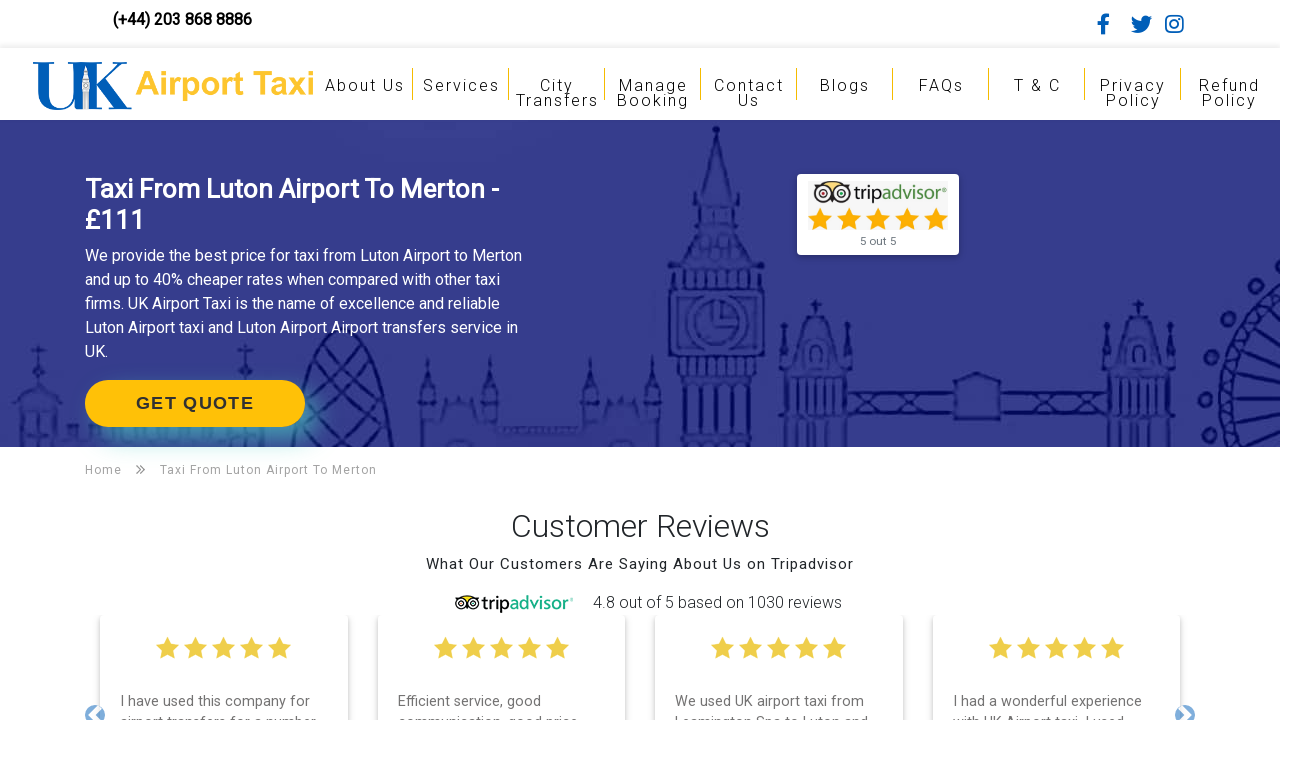

--- FILE ---
content_type: text/html; charset=utf-8
request_url: https://www.ukairporttaxi.co.uk/taxi-from-luton-airport-to-merton.aspx
body_size: 23899
content:


<!DOCTYPE html>
<html lang="en-gb">
<head>
    <script type="84e082c5947f6172f6afe381-text/javascript" src="https://app.termly.io/resource-blocker/c6fe760e-8279-4127-8d32-079abeca7694?autoBlock=on"></script>
    <meta charset="utf-8" /><meta name="viewport" content="width=device-width, initial-scale=1, minimum-scale=1 shrink-to-fit=yes" /><meta http-equiv="x-ua-compatible" content="ie=edge" /><link rel="icon" href="/images/favicon.png" type="image/x-png" /><link rel="icon" type="image/png" href="/images/favicon-96x96.png" sizes="96x96" /><link rel="icon" type="image/svg+xml" href="/images/favicon.svg" /><link rel="shortcut icon" href="/images/favicon.ico" /><link rel="apple-touch-icon" sizes="180x180" href="/images/apple-touch-icon.png" /><link rel="manifest" href="/images/site.webmanifest" /><meta name="keywords" content="Luton Airport Taxi, taxi to airport, airport taxi service, luton airport transfers, airport taxi London, stansted airport drop off, hitchin taxi, airport transfer from heathrow, taxi to luton airport, heathrow taxis quotes" /><meta http-equiv="X-UA-Compatible" content="IE=edge" /><meta property="og:locale" content="en_GB" /><meta property="og:image" content="/images/uk-logo-1.png" /><meta property="og:type" content="website" /><meta property="og:url" content="https://www.ukairporttaxi.co.uk/" /><meta property="og:site_name" content="UK Airport Taxi" /><meta name="copyright" content="Copyright (c) UK Airport Taxi 2024" /><meta name="ahrefs-site-verification" content="befa74fd99a07a45aec5695894a926fecaddf1895840f4583a9f6c360ea97a51" /><meta name="google-site-verification" content="Ki_3CG49493OoFciJ7lpeuX2R8UWwkJoKx_QdeiGoqI" /><meta name="google-site-verification" content="PQvw2q1a0dYMew6be2K6PXl7PHoC5TQ3WqcPlDbENhg" />
    <!-- Google Tag Manager -->
    <script type="84e082c5947f6172f6afe381-text/javascript">(function (w, d, s, l, i) {
            w[l] = w[l] || []; w[l].push({
                'gtm.start':
                    new Date().getTime(), event: 'gtm.js'
            }); var f = d.getElementsByTagName(s)[0],
                j = d.createElement(s), dl = l != 'dataLayer' ? '&l=' + l : ''; j.async = true; j.src =
                    'https://www.googletagmanager.com/gtm.js?id=' + i + dl; f.parentNode.insertBefore(j, f);
        })(window, document, 'script', 'dataLayer', 'GTM-5J3R3G3F');</script>
    <!-- End Google Tag Manager -->

    <link id="ctl00_hrflang1" rel="alternate" href="https://www.ukairporttaxi.co.uk/taxi-from-luton-airport-to-merton.aspx" hreflang="x-default" /><link id="ctl00_hrflang2" rel="alternate" href="https://www.ukairporttaxi.co.uk/taxi-from-luton-airport-to-merton.aspx" hreflang="en-GB" /><link id="ctl00_hrflang3" rel="alternate" href="https://www.ukairporttaxi.co.uk/taxi-from-luton-airport-to-merton.aspx" hreflang="en-US" /><link id="ctl00_hrflang4" rel="alternate" href="https://www.ukairporttaxi.co.uk/taxi-from-luton-airport-to-merton.aspx" hreflang="en-IE" /><link id="ctl00_hrflang5" rel="alternate" href="https://www.ukairporttaxi.co.uk/taxi-from-luton-airport-to-merton.aspx" hreflang="en" /><title>
	Merton Taxi And Airport Transfer | UK Airport Taxi
</title><link rel="preconnect" href="https://fonts.googleapis.com" crossorigin="" /><link rel="preload" as="style" href="https://fonts.googleapis.com/css?family=Roboto:300,400&amp;display=swap" /><link rel="stylesheet" href="https://fonts.googleapis.com/css?family=Roboto:300,400&amp;display=swap" /><link rel="stylesheet" href="/css/app.min.css" /><link rel="stylesheet" href="/css/menu.css" /><link rel="preconnect" href="https://use.fontawesome.com" crossorigin="" /><link rel="preload" as="style" href="https://use.fontawesome.com/releases/v5.8.2/css/all.css" /><link rel="stylesheet" href="https://use.fontawesome.com/releases/v5.8.2/css/all.css" />

    <style>
        body, html {
            overflow-x: hidden;
        }
    </style>

    <script type="84e082c5947f6172f6afe381-text/javascript" src="https://cdnjs.cloudflare.com/ajax/libs/jquery/3.5.1/jquery.min.js"></script>
    


    
    <style>
        html {
  scroll-behavior: smooth;
}
    </style>

    
    <!-- Google Tag Manager -->
    <script type="84e082c5947f6172f6afe381-text/javascript">(function (w, d, s, l, i) {
            w[l] = w[l] || []; w[l].push({
                'gtm.start':
                    new Date().getTime(), event: 'gtm.js'
            }); var f = d.getElementsByTagName(s)[0],
                j = d.createElement(s), dl = l != 'dataLayer' ? '&l=' + l : ''; j.async = true; j.src =
                    'https://www.googletagmanager.com/gtm.js?id=' + i + dl; f.parentNode.insertBefore(j, f);
        })(window, document, 'script', 'dataLayer', 'GTM-NLFVSP9');</script>
    <!-- End Google Tag Manager -->

<meta name="description" content="UK Airport Taxi Service ⏩  Merton Airport Taxi from £111. ⭐ High-Quality Merton Transfers in the UK and Cheaper When Compared to Other Airport Taxis Online. ⚡️ Book Your Transfer Now!" /></head>
<body>
    <!-- Google Tag Manager (noscript) -->
    <noscript>
        <iframe src="https://www.googletagmanager.com/ns.html?id=GTM-NLFVSP9"
            height="0" width="0" style="display: none; visibility: hidden"></iframe>
    </noscript>
    <!-- End Google Tag Manager (noscript) -->
    <form name="aspnetForm" method="post" action="./taxi-from-luton-airport-to-merton.aspx" id="aspnetForm">
<div>
<input type="hidden" name="__EVENTTARGET" id="__EVENTTARGET" value="" />
<input type="hidden" name="__EVENTARGUMENT" id="__EVENTARGUMENT" value="" />
<input type="hidden" name="__VIEWSTATE" id="__VIEWSTATE" value="/[base64]/[base64]/[base64]/[base64]" />
</div>

<script type="84e082c5947f6172f6afe381-text/javascript">
//<![CDATA[
var theForm = document.forms['aspnetForm'];
if (!theForm) {
    theForm = document.aspnetForm;
}
function __doPostBack(eventTarget, eventArgument) {
    if (!theForm.onsubmit || (theForm.onsubmit() != false)) {
        theForm.__EVENTTARGET.value = eventTarget;
        theForm.__EVENTARGUMENT.value = eventArgument;
        theForm.submit();
    }
}
//]]>
</script>


<script src="/WebResource.axd?d=NFpFAuSLnheYjNazuBr2ky0_27dCKGHDnOHZdYBNePXHD2Tiz64QV91QZ_1o0cygMJJmFpb5_AHAi0MT6yfTK9uJsdcYtqB5TWUGtRZWf0o1&amp;t=637811729229275428" type="84e082c5947f6172f6afe381-text/javascript"></script>


<script src="/ScriptResource.axd?d=iteELaJS9mbp83QZcPhnR6qEpfTGXSiie9nTAEinJruJOBo1_KL4cCtFDZaV8ilR9XbZd8RwejO945IeVpVTnYr2iM7qjFk3-VNq3kJlyS8bkzz8b277-p5BCcVCubvpZvDvH_Q-W2EW5V-2oM-40kPP398cRryCeRmc88ehjAXVVtRH__oEvUBBDx48VBzN0&amp;t=ffffffffaa493ab8" type="84e082c5947f6172f6afe381-text/javascript"></script>
<script type="84e082c5947f6172f6afe381-text/javascript">
//<![CDATA[
if (typeof(Sys) === 'undefined') throw new Error('ASP.NET Ajax client-side framework failed to load.');
//]]>
</script>

<script src="/ScriptResource.axd?d=SYdNSvRL2_yyQ0M1II6ZBskaH1LW9U8RJoYf3oOto6aOpOeAEQRq7SOA-TonOHA6sl1NwSjrGEgo29r8abNzxr5HKj1D1yAZbI_bTwwVt-ho0q7vwpRPIEBwPCFumzYmw7kH_GZhWAuTxpebY1PUcIL2ex44L8bunjHTKCg2K3-mVOruzipn20b1mLPMp4dg0&amp;t=ffffffffaa493ab8" type="84e082c5947f6172f6afe381-text/javascript"></script>
<div>

	<input type="hidden" name="__VIEWSTATEGENERATOR" id="__VIEWSTATEGENERATOR" value="ADE41968" />
	<input type="hidden" name="__EVENTVALIDATION" id="__EVENTVALIDATION" value="/wEdAAmfsOoWJbNW7TtUli8ZWrADu7BomCkb/hAA7RrJFpsfxsEOxQlz0cMvR1BnLWi1o8OhGltx7hBwEUts/6w2upMD8S8obyElJ+h+RRCM4JSZZf/Y7VHJ2LW9f6sBF/KCAol4V++C0vYhbCQXFRWYWy6ABOg1TrwhzReIPl/OptHJ65nt/g3aljfOM8Qoc0Er1Q0YzksF0IvzR0hbJVAkW6iLSLD8zWroKfX8DnHZXksO6w==" />
</div>
        <script type="84e082c5947f6172f6afe381-text/javascript">
//<![CDATA[
Sys.WebForms.PageRequestManager._initialize('ctl00$mgr', 'aspnetForm', [], [], [], 90, 'ctl00');
//]]>
</script>

        <!-- Google Tag Manager (noscript) -->
        <noscript>
            <iframe src="https://www.googletagmanager.com/ns.html?id=GTM-5J3R3G3F"
                height="0" width="0" style="display: none; visibility: hidden"></iframe>
        </noscript>
        <!-- End Google Tag Manager (noscript) -->
        <!-- Google Tag Manager (noscript) -->
        <noscript>
            <iframe src="https://www.googletagmanager.com/ns.html?id=GTM-NLFVSP9"
                height="0" width="0" style="display: none; visibility: hidden"></iframe>
        </noscript>
        <!-- End Google Tag Manager (noscript) -->


        <div class="call-button d-lg-none">
            <a href="tel:00441582228080">
                <i class="fa fa-phone fa-2x center"></i>
            </a>
        </div>
        <header class="fixed-top white">
            <div class="container pt-2">
                <div class="row">
                    <div class="col-12" style="height: 50px;">
                        <div class="float-left">
                            <p class="font-weight-bold phone">
                                <i class="fas fa-phone pr-2"></i>
                                <a href="tel:+442038688886" id="ctl00_lnkPhone" style="color: black;" title="(+44) 203 868 8886">(+44) 203 868 8886</a>
                                &nbsp; 
                            </p>
                        </div>
                        <div class="float-right">
                            <div class="social-icons">
                                <ul>
                                    <li>
                                        <a rel="noreferrer" href="https://web.facebook.com/UK-Airport-Taxi-100187898406994/" target="_blank" title="Facebook">
                                            <i class="fab fa-lg fa-facebook-f" aria-hidden="true"></i>
                                        </a>
                                    </li>
                                    <li>
                                        <a rel="noreferrer" href="https://twitter.com/UKAirportTaxi1" target="_blank" title="Twitter">
                                            <i class="fab fa-lg fa-twitter" aria-hidden="true"></i>
                                        </a>
                                    </li>
                                    <li>
                                        <a rel="noreferrer" href="https://www.instagram.com/ukairporttaxi/" target="_blank" title="Instagram">
                                            <i class="fab fa-lg fa-instagram" aria-hidden="true"></i>
                                        </a>
                                    </li>
                                </ul>
                            </div>
                            
                        </div>
                    </div>


                </div>
            </div>
            <div class="page-navigation header navbar-light white" id="page-navigation" style="margin-top: 48px;">
                <div class="subscribe" style="border-top: none; height: 72px;">
                    <div class="container1">
                        <div class="container-fluid">
                            <div class="row no-gutter">
                                <div id="off-canvas-icon" class="">
                                    <button class="menu-icon spin" type="button" name="MobileMenu" title="Open Menu" id="btnMobileMenu">
                                        <span class="menu-icon-box"><span class="menu-icon-inner"></span></span>
                                    </button>
                                </div>
                                <div class="" style="margin: 0 auto;">
                                    <div class="navbar-header">
                                        <a class="navbar-brand1" href="/" title="Book Online UK Airport Taxi" rel="home">
                                            <img src="/images/logo/logo-500.png" class="pt-1" style="width: 280px;" alt="Book Online UK Airport Taxi" />
                                        </a>
                                    </div>
                                </div>
                                <div class="hidden-md-down" style="width: 75%; margin: 0 auto;">
                                    <div id="main-navigation" itemscope="itemscope" style="margin-left: 0; padding-left: 0; width: 100%;" itemtype="http://schema.org/SiteNavigationElement">
                                        <ul id="main-menu" class="main-menu">
                                            <li class="menu-item menu-item-has-children nav-item dropdown">
                                                <a title="About UK Airport Taxi" href="/about-uk-airport-taxi.aspx">About Us</a>
                                            </li>
                                            <li class="menu-item menu-item-has-children nav-item dropdown">
                                                <a title="Airport Taxi Services" href="/main-airports"  class="nav-link">Services<span class="caret"></span></a>
                                                <ul role="menu" class="sub-menu">
                                                    <li class="menu-item nav-item"><a title="Luton Taxi Quote" href="/luton-airport-taxi.aspx" class="nav-link">Luton Airport Taxi</a></li>
                                                    <li class="menu-item nav-item"><a title="Heathrow Taxi Quote" href="/heathrow-taxi.aspx" class="nav-link">Heathrow Airport Taxi</a></li>
                                                    <li class="menu-item nav-item"><a title="Stansted Taxi Quote" href="/stansted-taxi.aspx" class="nav-link">Stansted Airport Taxi</a></li>
                                                    <li class="menu-item nav-item"><a title="Gatwick Taxi Quote" href="/gatwick-taxi.aspx" class="nav-link">Gatwick Airport Taxi</a></li>
                                                    <li class="menu-item nav-item "><a title="London Taxi Quote" href="/london-city-airport-taxis.aspx" class="nav-link">London City Airport Taxi</a></li>
                                                    <li class="menu-item nav-item"><a title="Manchester Taxi Quote" href="/manchester-airport-taxi.aspx" class="nav-link">Manchester Airport Taxi</a></li>
                                                    <li class="menu-item nav-item"><a title="Birmingham Taxi Quote" href="/birmingham-taxi.aspx" class="nav-link">Birmingham Airport Taxi</a></li>
                                                    <li class="menu-item nav-item "><a title="Liverpool Taxi Quote" href="/liverpool-airport-taxi.aspx" class="nav-link">Liverpool Airport Taxi</a></li>
                                                    
                                                </ul>
                                            </li>
                                            <li class="menu-item nav-item ">
                                                <a title="City Taxi Service/Airport Transfers" href="/cities-airport-taxis.aspx" class="nav-link">City Transfers<span class="caret"></span></a>
                                                <ul role="menu" class="sub-menu">
                                                    <li class="menu-item nav-item"><a title="Hitchin Taxis" href="hitchin-taxis.aspx" class="nav-link">Hitchin</a></li>
                                                    <li class="menu-item nav-item "><a title="Bedford Taxis" href="bedford-taxi.aspx" class="nav-link">Bedford</a></li>
                                                    <li class="menu-item nav-item"><a title="Milton Keynes Taxis" href="milton-keynes-airport-taxis.aspx" class="nav-link">Milton Keynes</a></li>
                                                    <li class="menu-item nav-item"><a title="Stevenage Taxis" href="stevenage-taxi.aspx" class="nav-link">Stevenage</a></li>
                                                </ul>
                                            </li>
                                            
                                            <li class="menu-item nav-item">
                                                <a title="Manage My Booking UK Airport Taxi" href="/manage-booking.aspx">Manage Booking</a>
                                            </li>
                                            
                                            <li class="menu-item nav-item">
                                                <a title="Contact UK Airport Taxi" href="/contact-us.aspx">Contact Us</a>
                                            </li>
                                            <li class="menu-item nav-item">
                                                <a title="Blogs of UK Airport Taxi" href="/blogs/index.aspx">Blogs </a>
                                            </li>
                                            <li class="menu-item nav-item">
                                                <a title="FAQ UK Airport Taxi" href="/faq.aspx">FAQs </a>
                                            </li>
                                            <li class="menu-item nav-item">
                                                <a title="Term & Conditions UK Airport Taxi" href="/terms-and-conditions.aspx">T & C </a>
                                            </li>
                                            <li class="menu-item nav-item">
                                                <a title="Privacy Policy UK Airport Taxi" href="/privacy-policy.aspx">Privacy Policy </a>
                                            </li>
                                            <li class="menu-item nav-item">
                                                <a title="Refund Policy UK Airport Taxi" href="/refund-policy.aspx">Refund Policy </a>
                                            </li>
                                        </ul>
                                    </div>
                                </div>
                            </div>
                        </div>
                        <nav class="off-canvas-menu" id="off-canvas-menu" style="top: 120px;">
                            <ul id="offcanvas-main-menu" class="main-menu brand-bck">
                                <li class="menu-item nav-item">
                                    <a title="UK Airport Taxi" href="/">Home</a>
                                </li>
                                <li class="menu-item nav-item">
                                    <a title="About UK Airport Taxi" href="/about-uk-airport-taxi.aspx">About Us</a>
                                </li>

                                
                                <li class="menu-item nav-item">
                                    <a title="Airport Taxi Services" href="/main-airports" class="nav-link">Airports<span class="caret"></span></a>
                                    <ul role="menu" class="sub-menu">
                                        <li class="menu-item nav-item"><a title="Luton Taxi Quote" href="/luton-airport-taxi.aspx" class="nav-link">Luton Airport Taxi</a></li>
                                        <li class="menu-item nav-item"><a title="Heathrow Taxi Quote" href="/heathrow-taxi.aspx" class="nav-link">Heathrow Airport Taxi</a></li>
                                        <li class="menu-item nav-item "><a title="Stansted Taxi Quote" href="/stansted-taxi.aspx" class="nav-link">Stansted Airport Taxi</a></li>
                                        <li class="menu-item nav-item "><a title="Gatwick Taxi Quote" href="/gatwick-taxi.aspx" class="nav-link">Gatwick Airport Taxis</a></li>
                                        <li class="menu-item nav-item "><a title="London Taxi Quote" href="/london-city-airport-taxis.aspx" class="nav-link">London City Airport Taxi </a></li>
                                        <li class="menu-item nav-item"><a title="Manchester Taxi Quote" href="/manchester-airport-taxi.aspx" class="nav-link">Manchester Airport Taxis</a></li>
                                        <li class="menu-item nav-item"><a title="Birmingham Taxi Quote" href="/birmingham-taxi.aspx" class="nav-link">Birmingham Airport Taxis</a></li>
                                        <li class="menu-item nav-item "><a title="Liverpool Taxi Quote" href="/liverpool-airport-taxi.aspx" class="nav-link">Liverpool Airport Taxi </a></li>
                                        
                                    </ul>
                                </li>
                                <li class="menu-item nav-item">
                                    <a title="City Taxi Service/Airport Transfers" href="/cities-airport-taxis.aspx" class="nav-link">Cities<span class="caret"></span></a>
                                </li>
                                <li class="menu-item nav-item">
                                    <a title="Manage My Booking UK Airport Taxi" href="/manage-booking.aspx">Manage Booking</a>
                                </li>
                               
                                <li class="menu-item nav-item">
                                    <a title="Contact UK Airport Taxi" href="/contact-us.aspx">Contact Us</a>
                                </li>
                                            <li class="menu-item nav-item">
                                                <a title="Blogs of UK Airport Taxi" href="/blogs/index.aspx">Blogs </a>
                                            </li>
                                            <li class="menu-item nav-item">
                                                <a title="FAQ UK Airport Taxi" href="/faq.aspx">FAQs </a>
                                            </li>
                                            <li class="menu-item nav-item">
                                                <a title="Term & Conditions UK Airport Taxi" href="/terms-and-conditions.aspx">T & C </a>
                                            </li>
                                            <li class="menu-item nav-item">
                                                <a title="Privacy Policy UK Airport Taxi" href="/privacy-policy.aspx">Privacy Policy </a>
                                            </li>
                                            <li class="menu-item nav-item">
                                                <a title="Refund Policy UK Airport Taxi" href="/refund-policy.aspx">Refund Policy </a>
                                            </li>
                            </ul>
                        </nav>
                    </div>
                </div>
            </div>
            
        </header>
        <main class="mt-5 pt-5">
            
    <div class="content">
        
        
<link href="/css/badges.css" type="text/css" rel="stylesheet" />
<style>
    .cta {
        padding-top: 20px;
        padding-bottom: 20px;
        font-weight: 500;
        background-image: url('/images/bg1.jpg');
    }

    .button {
        display: block;
        text-align: center;
        max-width: 220px;
        max-height: 50px;
        font-family: 'Nunito', sans-serif;
        font-size: 18px;
        text-transform: uppercase;
        letter-spacing: 1.3px;
        font-weight: 700;
        color: #313133;
        background: #ffc107;
        background: linear-gradient(90deg, #ffc107 0%, #ffc107 100%);
        border: none;
        border-radius: 1000px;
        box-shadow: 12px 12px 24px rgba(79,209,197,.64);
        transition: all 0.3s ease-in-out 0s;
        cursor: pointer;
        outline: none;
        position: relative;
        padding: 10px;
        margin-top: 15px;
    }

        /*.button::before {
            content: '';
            border-radius: 1000px;
            min-width: calc(225px + 12px);
            min-height: calc(50px + 12px);
            border: 6px solid #00FFCB;
            box-shadow: 0 0 60px rgba(0,255,203,.64);
            position: absolute;
            top: 50%;
            left: 50%;
            transform: translate(-50%, -50%);
            opacity: 0;
            transition: all .3s ease-in-out 0s;
        }*/

        .button:hover {
            color: #313133;
            transform: translateY(-6px);
        }

        .button:hover {
            opacity: 1;
        }

            /*.button::after {
            content: '';
            width: 30px;
            height: 30px;
            border-radius: 100%;
            border: 6px solid #00FFCB;
            position: absolute;
            z-index: -1;
            top: 50%;
            left: 50%;
            transform: translate(-50%, -50%);
            animation: ring 1.5s infinite;
        }*/

            .button:hover::after, button:focus::after {
                animation: none;
                display: none;
            }

    /*@keyframes ring {
        0% {
            width: 30px;
            height: 30px;
            opacity: 1;
        }

        100% {
            width: 300px;
            height: 300px;
            opacity: 0;
        }
    }*/


    .lblM {
        font-size: 24px;
        color: white;
    }

    .lblfrom, .lblto, .lblprice {
        color: white !important;
        font-size: 36px !important;
        font-weight: bold;
    }

    .lblprice {
        display: block;
    }
    h1{
        color: white; 
        font-weight: bold; 
        font-size: 26px;
    }
    p{
        color:white;
    }
</style>
<div class="cta">
    <div class="container ">
        <div class="row ">
            <div class="col-md-5 mt-5">
                <h1 id="ctl00_ContentPlaceHolder1_CTA2_spnMain">Taxi From Luton Airport  To Merton -  &pound;111</h1>
                <p id="ctl00_ContentPlaceHolder1_CTA2_pcontent">We provide the best price for taxi from Luton Airport to Merton and up to 40% cheaper rates when compared with other taxi firms. UK Airport Taxi is the name of excellence and reliable Luton Airport taxi and Luton Airport Airport transfers service in UK.</p>
                
                
                
                <a href="/" class="button">Get Quote</a>
            </div>
            <div class="col-md-7 p-0 m-0 pt-5">
                    <div class="row justify-content-center">
                    
                    
                    <div class="tripadvisor">
                        <a href="https://www.tripadvisor.co.uk/Attraction_Review-g190747-d20914312-Reviews-UK_Airport_Taxi-Luton_Bedfordshire_England.html" target="_blank" class="card">
                            <div class="card-body p-1">
                                <div class="text-center ">
                                    <img alt="Trip Advisor Logo" src="/images/TripAdvisor.jpeg" />

                                    <p class="card-text">
                                        <small class="text-muted">5 out 5</small>
                                    </p>
                                </div>
                            </div>
                        </a>
                    </div>
                </div>
            </div>
        </div>
    </div>
</div>



        <div class="container">
            <div class="bread-crumb p-0">
                <ul itemscope="" itemtype="http://schema.org/BreadcrumbList">
                    <li itemprop="itemListElement" itemscope="" itemtype="http://schema.org/ListItem" >
                        <a itemtype="http://schema.org/Thing" itemprop="item" href="/">
                            <span itemprop="name">Home</span>
                        </a>
                        <meta itemprop="position" content="1">
                    </li>
                    <li itemprop="itemListElement" itemscope="" itemtype="http://schema.org/ListItem" >
                        <a href="#" itemtype="http://schema.org/Thing" itemprop="item" class="active" style="text-transform: capitalize;">
                            <span itemprop="name">
                                Taxi From Luton Airport
                                to
                                <span id="ctl00_ContentPlaceHolder1_toTxt2">Merton</span>
                            </span>
                        </a>
                        <meta itemprop="position" content="2">
                    </li>
                </ul>
            </div>
        </div>
        <div class="wrapper">
            
<div class="container mt-3 mb-5">
  <h2 class="text-center">Customer Reviews</h2>
  <div itemscope itemtype="http://schema.org/Product">
    <meta itemprop="name" content="UK Airport Taxis" />
    <div itemprop="aggregateRating" itemscope itemtype="http://schema.org/AggregateRating" class="text-center">
      <b class="mb-3 d-block">What Our Customers Are Saying About Us on Tripadvisor</b>
      <a href="https://www.tripadvisor.co.uk/Attraction_Review-g190747-d20914312-Reviews-UK_Airport_Taxi-Luton_Bedfordshire_England.html" target="_blank" rel="nofollow" class="strong px-3 py-3">
        <img src="/images/icons/tripadvisor-small-logo.png" alt="tripadvisor Review Logo" loading="lazy" />
      </a>
      <meta itemprop="ratingValue" content="4.8" />
      <meta itemprop="bestRating" content="5" />
      <meta itemprop="reviewCount" content="991" />
      <span>4.8 out of 5 based on 1030 reviews</span>
    </div>
    <div id="myCarousel" class="carousel slide" data-ride="carousel">
      <div class="carousel-inner row w-100 mx-auto">
        <div class="carousel-item col-md-3 active">
    <a href="#ModalReview" id="reviewLink38" class="reviewlink" data-bind="38" data-toggle="modal" data-target="#ModalReview">
        <div class="card" style="height: 200px;">
            <div class="card-body d-flex flex-column justify-content-between ">
                <div class="mb-3 text-center">
                    <img src="/images/stars.png" alt="Airport Taxis UK" />
                </div>
                <p class="card-text cut-text"><blockquote class="m-0 p-0 card-text cut-text" style="height: 80px;">I have used this company for airport transfers for a number of years now and I continue to use them because the service provision is professionally managed, always punctual and safely driven in every respect. The administrative side of the operation is effective and efficient and easy to follow, providing a telephone and email service for notification, payment, booking reminder and arrival alert. The last two trips have been with the same driver - Mr Kamran - for whom I have great regard. His driving is safe, efficient, always an early arrival and always with a clean, modern, hi-specification motor car. Many thanks, - you will continue to be my airport transfer company of first choice.</blockquote></p>
                <p class="card-text"><small class="text-muted"><cite class="pt-2" style="display: block; color: green;">
Ben.Bamber</cite></small></p>
            </div>
        </div>
    </a>
</div><div class="carousel-item col-md-3 ">
    <a href="#ModalReview" id="reviewLink14" class="reviewlink" data-bind="14" data-toggle="modal" data-target="#ModalReview">
        <div class="card" style="height: 200px;">
            <div class="card-body d-flex flex-column justify-content-between ">
                <div class="mb-3 text-center">
                    <img src="/images/stars.png" alt="Airport Taxis UK" />
                </div>
                <p class="card-text cut-text"><blockquote class="m-0 p-0 card-text cut-text" style="height: 80px;">Efficient service, good communication, good price and spot on time! Definitely would recommend ????</blockquote></p>
                <p class="card-text"><small class="text-muted"><cite class="pt-2" style="display: block; color: green;">Egle Damkauskaite</cite></small></p>
            </div>
        </div>
    </a>
</div><div class="carousel-item col-md-3 ">
    <a href="#ModalReview" id="reviewLink15" class="reviewlink" data-bind="15" data-toggle="modal" data-target="#ModalReview">
        <div class="card" style="height: 200px;">
            <div class="card-body d-flex flex-column justify-content-between ">
                <div class="mb-3 text-center">
                    <img src="/images/stars.png" alt="Airport Taxis UK" />
                </div>
                <p class="card-text cut-text"><blockquote class="m-0 p-0 card-text cut-text" style="height: 80px;">We used UK airport taxi from Leamington Spa to Luton and was very happy with their service from the start right to the end. I can not fault them. Even when our flight was cancelled they phoned us to reschedule before I had chance to phone them :) I would definitely recommend and use them again.</blockquote></p>
                <p class="card-text"><small class="text-muted"><cite class="pt-2" style="display: block; color: green;">Roblox _lover</cite></small></p>
            </div>
        </div>
    </a>
</div><div class="carousel-item col-md-3 ">
    <a href="#ModalReview" id="reviewLink16" class="reviewlink" data-bind="16" data-toggle="modal" data-target="#ModalReview">
        <div class="card" style="height: 200px;">
            <div class="card-body d-flex flex-column justify-content-between ">
                <div class="mb-3 text-center">
                    <img src="/images/stars.png" alt="Airport Taxis UK" />
                </div>
                <p class="card-text cut-text"><blockquote class="m-0 p-0 card-text cut-text" style="height: 80px;">I had a wonderful experience with UK Airport taxi. I used them 2 days in a row and both times, the driver showed up early! Their prices are great and so is the communication from the driver. I highly recommend them for your airport travel needs.</blockquote></p>
                <p class="card-text"><small class="text-muted"><cite class="pt-2" style="display: block; color: green;">tati solomon</cite></small></p>
            </div>
        </div>
    </a>
</div><div class="carousel-item col-md-3 ">
    <a href="#ModalReview" id="reviewLink17" class="reviewlink" data-bind="17" data-toggle="modal" data-target="#ModalReview">
        <div class="card" style="height: 200px;">
            <div class="card-body d-flex flex-column justify-content-between ">
                <div class="mb-3 text-center">
                    <img src="/images/stars.png" alt="Airport Taxis UK" />
                </div>
                <p class="card-text cut-text"><blockquote class="m-0 p-0 card-text cut-text" style="height: 80px;">Very easy and friendly booking system. Prompt in answering any questions and queries. Reasonable fare. Very polite and professional customer services and driver. Prompt and punctual. Used the service for the return trip to and from Heathrow airport. Recommended. Will definitely use again. Already recommended to a couple of friends.</blockquote></p>
                <p class="card-text"><small class="text-muted"><cite class="pt-2" style="display: block; color: green;">N M</cite></small></p>
            </div>
        </div>
    </a>
</div><div class="carousel-item col-md-3 ">
    <a href="#ModalReview" id="reviewLink18" class="reviewlink" data-bind="18" data-toggle="modal" data-target="#ModalReview">
        <div class="card" style="height: 200px;">
            <div class="card-body d-flex flex-column justify-content-between ">
                <div class="mb-3 text-center">
                    <img src="/images/stars.png" alt="Airport Taxis UK" />
                </div>
                <p class="card-text cut-text"><blockquote class="m-0 p-0 card-text cut-text" style="height: 80px;">Booked 12 hrs prior to needing the taxi, requested two car seats on online form and double checked quickly via email. The taxi was really easy to find and on time, the car was super clean and the car seats were for the correct ages, clean and ready to use. Good safe drive home and really friendly driver, will be using the service again. Thank you for a safe, reliable and good service! I would highly recommend!</blockquote></p>
                <p class="card-text"><small class="text-muted"><cite class="pt-2" style="display: block; color: green;">Bex Cain</cite></small></p>
            </div>
        </div>
    </a>
</div><div class="carousel-item col-md-3 ">
    <a href="#ModalReview" id="reviewLink19" class="reviewlink" data-bind="19" data-toggle="modal" data-target="#ModalReview">
        <div class="card" style="height: 200px;">
            <div class="card-body d-flex flex-column justify-content-between ">
                <div class="mb-3 text-center">
                    <img src="/images/stars.png" alt="Airport Taxis UK" />
                </div>
                <p class="card-text cut-text"><blockquote class="m-0 p-0 card-text cut-text" style="height: 80px;">I used them for early morning pickup from home and on my return at the airport. They were on time, good quality vehicles and friendly. Would recommend.</blockquote></p>
                <p class="card-text"><small class="text-muted"><cite class="pt-2" style="display: block; color: green;">Andrew Spedding</cite></small></p>
            </div>
        </div>
    </a>
</div><div class="carousel-item col-md-3 ">
    <a href="#ModalReview" id="reviewLink20" class="reviewlink" data-bind="20" data-toggle="modal" data-target="#ModalReview">
        <div class="card" style="height: 200px;">
            <div class="card-body d-flex flex-column justify-content-between ">
                <div class="mb-3 text-center">
                    <img src="/images/stars.png" alt="Airport Taxis UK" />
                </div>
                <p class="card-text cut-text"><blockquote class="m-0 p-0 card-text cut-text" style="height: 80px;">Very nice friendly people. I was one of laky customers and got discount. My journey was smooth and relaxing in clean spacious car ??</blockquote></p>
                <p class="card-text"><small class="text-muted"><cite class="pt-2" style="display: block; color: green;">Irena Jonane</cite></small></p>
            </div>
        </div>
    </a>
</div><div class="carousel-item col-md-3 ">
    <a href="#ModalReview" id="reviewLink21" class="reviewlink" data-bind="21" data-toggle="modal" data-target="#ModalReview">
        <div class="card" style="height: 200px;">
            <div class="card-body d-flex flex-column justify-content-between ">
                <div class="mb-3 text-center">
                    <img src="/images/stars.png" alt="Airport Taxis UK" />
                </div>
                <p class="card-text cut-text"><blockquote class="m-0 p-0 card-text cut-text" style="height: 80px;">The service is great! Waqar help us with our luggage and very friendly. He messaged in advance abs picked up us right on time. Highly recommended!</blockquote></p>
                <p class="card-text"><small class="text-muted"><cite class="pt-2" style="display: block; color: green;">Oleksii Serb</cite></small></p>
            </div>
        </div>
    </a>
</div><div class="carousel-item col-md-3 ">
    <a href="#ModalReview" id="reviewLink22" class="reviewlink" data-bind="22" data-toggle="modal" data-target="#ModalReview">
        <div class="card" style="height: 200px;">
            <div class="card-body d-flex flex-column justify-content-between ">
                <div class="mb-3 text-center">
                    <img src="/images/stars.png" alt="Airport Taxis UK" />
                </div>
                <p class="card-text cut-text"><blockquote class="m-0 p-0 card-text cut-text" style="height: 80px;">Excellent service. My driver was waiting at Arrivals for me with a clear sign. He was very polite and friendly and drove me with no delay</blockquote></p>
                <p class="card-text"><small class="text-muted"><cite class="pt-2" style="display: block; color: green;">_ Tajiii</cite></small></p>
            </div>
        </div>
    </a>
</div>
      </div>
      <a class="carousel-control-prev" href="#myCarousel" role="button" data-slide="prev">
        <span class="carousel-control-prev-icon" aria-hidden="true"></span>
        <span class="sr-only">Previous</span>
      </a>
      <a class="carousel-control-next" href="#myCarousel" role="button" data-slide="next">
        <span class="carousel-control-next-icon" aria-hidden="true"></span>
        <span class="sr-only">Next</span>
      </a>
    </div>
  </div>
</div>
<!-- Modal Review -->
<div class="modal fade" id="ModalReview" tabindex="-1" role="dialog" aria-labelledby="ModalReview" aria-hidden="true">
  <div class="modal-dialog" role="document">
    <div class="modal-content">
      <div class="modal-header">
        <h5 class="modal-title" id="ReviewBy"></h5>
        <button type="button" class="close" data-dismiss="modal" aria-label="Close"><span aria-hidden="true">&times;</span></button>
      </div>
      <div class="modal-body">
        <p><img src="/images/stars.png" alt="Five Star Review" loading="lazy" /></p>
        <p id="Positive"></p>
        <p id="ReviewText"></p>
      </div>
      <div class="modal-footer">
        <button type="button" class="btn btn-primary" data-dismiss="modal">Close</button>
      </div>
    </div>
  </div>
</div>
<script type="84e082c5947f6172f6afe381-text/javascript">
    $(document).ready(function () {
        $(".reviewlink").click(function (e) {
            $.ajax({
                url: '/reviews/' + $(this).attr("data-bind"),
                type: 'GET',
                cache: true,
                success: function (json) {
                    console.log(json);
                    $("#ReviewBy").html(json.ReviewBy);
                    $("#Positive").html("<b>Positive:</b> " +json.Positive);
                    $("#ReviewText").html(json.ReviewText);
                }
            });
        });
        $("#myCarousel").on("slide.bs.carousel", function (e) {
            var $e = $(e.relatedTarget);
            var idx = $e.index();
            var itemsPerSlide = 4;
            var totalItems = $(".carousel-item").length;

            if (idx >= totalItems - (itemsPerSlide - 1)) {
                var it = itemsPerSlide - (totalItems - idx);
                for (var i = 0; i < it; i++) {
                    // append slides to end
                    if (e.direction == "left") {
                        $(".carousel-item")
                            .eq(i)
                            .appendTo(".carousel-inner");
                    } else {
                        $(".carousel-item")
                            .eq(0)
                            .appendTo($(this).find(".carousel-inner"));
                    }
                }
            }
        });
    });
</script>
            <div class="container">
                <div class="row">
                    <div class="col-md-8">
                        <div class="row">
                            <div class="col-md-12 pt-0 mt-0">
                                <h2 style="font-size: 28px;">
                                    <span id="ctl00_ContentPlaceHolder1_lblHeading">Merton Taxi And Airport Transfer</span></h2>
                                <table id="ctl00_ContentPlaceHolder1_dtVehicles" cellspacing="0" border="0" style="width:100%;border-collapse:collapse;">
	<tr>
		<td>
                                        <div class="car-block" style="border: none;">
                                            <div class="row">
                                                <div class="col-md-12 text-left">
                                                    <h3 class="bold brand-blue-color text-uppercase">
                                                        Saloon</h3>
                                                </div>
                                                <div class="col-md-6 text-center">
                                                </div>
                                            </div>
                                            <div class="row">
                                                <div class="col-md-6 car text-center">
                                                    <img alt='Saloon' class="vehicle-image img-fluid" src='/images/VehicleImages/salooncar-black.png' width="280" />
                                                    <div style="font-size: 13px;">
                                                        <b style="font-size: 13px; color: #005eb8;">Luggage allowance</b><br />
                                                        <i class="fa fa-suitcase" style="color: #00c851;"></i>&nbsp;&nbsp;2 Suitcases & 2 small bags per Vehicle
                                                        &nbsp;&nbsp;<i class="fa fa-user" style="color: #00c851;"></i>&nbsp;
                                                         1 - 4
                                                    </div>
                                                    
                                                </div>
                                                <div id="free-features" class="col-md-6 text-center mt-3">
                                                    <ul class="d-sm-none">
                                                        <li><i class="fa fa-check-circle" style="color: #00c851; padding-right: 5px; padding-bottom: 10px;"></i>Free Cancellation
                                                        </li>
                                                        <li><i class="fa fa-check-circle" style="color: #00c851; padding-right: 5px; padding-bottom: 10px;"></i>Taxes & Fees included</li>
                                                        <li><i class="fa fa-check-circle" style="color: #00c851; padding-right: 5px; padding-bottom: 10px;"></i>40 minutes Free Waiting Time
                                                        </li>
                                                    </ul>
                                                    <div style="display: none; padding-left: 40px;" class="f-features d-sm-block text-left">
                                                        <i class="fa fa-check-circle" style="color: #00c851; padding-right: 5px; padding-bottom: 10px;"></i>FREE Cancellation<br />
                                                        <i class="fa fa-check-circle" style="color: #00c851; padding-right: 5px; padding-bottom: 10px;"></i>No Hidden Cost<br />
                                                        <i class="fa fa-check-circle" style="color: #00c851; padding-right: 5px; padding-bottom: 10px;"></i>40 minutes Free Waiting Time<br />
                                                    </div>
                                                   
                                                </div>
                                            </div>
                                            <div class="row">
                                                <div class="col-md-12">
                                                     <div class="fa-pull-right mt-2">
                                                        <div class="input-group">
                                                            <a id="ctl00_ContentPlaceHolder1_dtVehicles_ctl00_lnkOneWay" class="sbuton-brand-yellow fa-pull-right" href="javascript:__doPostBack(&#39;ctl00$ContentPlaceHolder1$dtVehicles$ctl00$lnkOneWay&#39;,&#39;&#39;)" style="margin-right: 5px;">Single - &pound;111</a>

                                                            <a id="ctl00_ContentPlaceHolder1_dtVehicles_ctl00_lnkReturn" class="sbuton-brand-yellow fa-pull-right" href="javascript:__doPostBack(&#39;ctl00$ContentPlaceHolder1$dtVehicles$ctl00$lnkReturn&#39;,&#39;&#39;)">Return - &pound;222</a>

                                                        </div>
                                                    </div>
                                                </div>
                                            </div>
                                        </div>
                                        <hr class="brand-green" />
                                    </td>
	</tr><tr>
		<td>
                                        <div class="car-block" style="border: none;">
                                            <div class="row">
                                                <div class="col-md-12 text-left">
                                                    <h3 class="bold brand-blue-color text-uppercase">
                                                        Business Class</h3>
                                                </div>
                                                <div class="col-md-6 text-center">
                                                </div>
                                            </div>
                                            <div class="row">
                                                <div class="col-md-6 car text-center">
                                                    <img alt='Business Class' class="vehicle-image img-fluid" src='/images/VehicleImages/executivecar-black.png' width="280" />
                                                    <div style="font-size: 13px;">
                                                        <b style="font-size: 13px; color: #005eb8;">Luggage allowance</b><br />
                                                        <i class="fa fa-suitcase" style="color: #00c851;"></i>&nbsp;&nbsp;2 Suitcases & 2 small bags per Vehicle
                                                        &nbsp;&nbsp;<i class="fa fa-user" style="color: #00c851;"></i>&nbsp;
                                                         1 - 4
                                                    </div>
                                                    
                                                </div>
                                                <div id="free-features" class="col-md-6 text-center mt-3">
                                                    <ul class="d-sm-none">
                                                        <li><i class="fa fa-check-circle" style="color: #00c851; padding-right: 5px; padding-bottom: 10px;"></i>Free Cancellation
                                                        </li>
                                                        <li><i class="fa fa-check-circle" style="color: #00c851; padding-right: 5px; padding-bottom: 10px;"></i>Taxes & Fees included</li>
                                                        <li><i class="fa fa-check-circle" style="color: #00c851; padding-right: 5px; padding-bottom: 10px;"></i>40 minutes Free Waiting Time
                                                        </li>
                                                    </ul>
                                                    <div style="display: none; padding-left: 40px;" class="f-features d-sm-block text-left">
                                                        <i class="fa fa-check-circle" style="color: #00c851; padding-right: 5px; padding-bottom: 10px;"></i>FREE Cancellation<br />
                                                        <i class="fa fa-check-circle" style="color: #00c851; padding-right: 5px; padding-bottom: 10px;"></i>No Hidden Cost<br />
                                                        <i class="fa fa-check-circle" style="color: #00c851; padding-right: 5px; padding-bottom: 10px;"></i>40 minutes Free Waiting Time<br />
                                                    </div>
                                                   
                                                </div>
                                            </div>
                                            <div class="row">
                                                <div class="col-md-12">
                                                     <div class="fa-pull-right mt-2">
                                                        <div class="input-group">
                                                            <a id="ctl00_ContentPlaceHolder1_dtVehicles_ctl01_lnkOneWay" class="sbuton-brand-yellow fa-pull-right" href="javascript:__doPostBack(&#39;ctl00$ContentPlaceHolder1$dtVehicles$ctl01$lnkOneWay&#39;,&#39;&#39;)" style="margin-right: 5px;">Single - &pound;128</a>

                                                            <a id="ctl00_ContentPlaceHolder1_dtVehicles_ctl01_lnkReturn" class="sbuton-brand-yellow fa-pull-right" href="javascript:__doPostBack(&#39;ctl00$ContentPlaceHolder1$dtVehicles$ctl01$lnkReturn&#39;,&#39;&#39;)">Return - &pound;256</a>

                                                        </div>
                                                    </div>
                                                </div>
                                            </div>
                                        </div>
                                        <hr class="brand-green" />
                                    </td>
	</tr><tr>
		<td>
                                        <div class="car-block" style="border: none;">
                                            <div class="row">
                                                <div class="col-md-12 text-left">
                                                    <h3 class="bold brand-blue-color text-uppercase">
                                                        Mini Passenger Van 6</h3>
                                                </div>
                                                <div class="col-md-6 text-center">
                                                </div>
                                            </div>
                                            <div class="row">
                                                <div class="col-md-6 car text-center">
                                                    <img alt='Mini Passenger Van 6' class="vehicle-image img-fluid" src='/images/VehicleImages/mpv6-black.png' width="280" />
                                                    <div style="font-size: 13px;">
                                                        <b style="font-size: 13px; color: #005eb8;">Luggage allowance</b><br />
                                                        <i class="fa fa-suitcase" style="color: #00c851;"></i>&nbsp;&nbsp;3 Suitcases & 2 small bags per Vehicle
                                                        &nbsp;&nbsp;<i class="fa fa-user" style="color: #00c851;"></i>&nbsp;
                                                         1 - 5
                                                    </div>
                                                    
                                                </div>
                                                <div id="free-features" class="col-md-6 text-center mt-3">
                                                    <ul class="d-sm-none">
                                                        <li><i class="fa fa-check-circle" style="color: #00c851; padding-right: 5px; padding-bottom: 10px;"></i>Free Cancellation
                                                        </li>
                                                        <li><i class="fa fa-check-circle" style="color: #00c851; padding-right: 5px; padding-bottom: 10px;"></i>Taxes & Fees included</li>
                                                        <li><i class="fa fa-check-circle" style="color: #00c851; padding-right: 5px; padding-bottom: 10px;"></i>40 minutes Free Waiting Time
                                                        </li>
                                                    </ul>
                                                    <div style="display: none; padding-left: 40px;" class="f-features d-sm-block text-left">
                                                        <i class="fa fa-check-circle" style="color: #00c851; padding-right: 5px; padding-bottom: 10px;"></i>FREE Cancellation<br />
                                                        <i class="fa fa-check-circle" style="color: #00c851; padding-right: 5px; padding-bottom: 10px;"></i>No Hidden Cost<br />
                                                        <i class="fa fa-check-circle" style="color: #00c851; padding-right: 5px; padding-bottom: 10px;"></i>40 minutes Free Waiting Time<br />
                                                    </div>
                                                   
                                                </div>
                                            </div>
                                            <div class="row">
                                                <div class="col-md-12">
                                                     <div class="fa-pull-right mt-2">
                                                        <div class="input-group">
                                                            <a id="ctl00_ContentPlaceHolder1_dtVehicles_ctl02_lnkOneWay" class="sbuton-brand-yellow fa-pull-right" href="javascript:__doPostBack(&#39;ctl00$ContentPlaceHolder1$dtVehicles$ctl02$lnkOneWay&#39;,&#39;&#39;)" style="margin-right: 5px;">Single - &pound;130</a>

                                                            <a id="ctl00_ContentPlaceHolder1_dtVehicles_ctl02_lnkReturn" class="sbuton-brand-yellow fa-pull-right" href="javascript:__doPostBack(&#39;ctl00$ContentPlaceHolder1$dtVehicles$ctl02$lnkReturn&#39;,&#39;&#39;)">Return - &pound;260</a>

                                                        </div>
                                                    </div>
                                                </div>
                                            </div>
                                        </div>
                                        <hr class="brand-green" />
                                    </td>
	</tr><tr>
		<td>
                                        <div class="car-block" style="border: none;">
                                            <div class="row">
                                                <div class="col-md-12 text-left">
                                                    <h3 class="bold brand-blue-color text-uppercase">
                                                        Mini Passenger Van 8</h3>
                                                </div>
                                                <div class="col-md-6 text-center">
                                                </div>
                                            </div>
                                            <div class="row">
                                                <div class="col-md-6 car text-center">
                                                    <img alt='Mini Passenger Van 8' class="vehicle-image img-fluid" src='/images/VehicleImages/mpv8-black.png' width="280" />
                                                    <div style="font-size: 13px;">
                                                        <b style="font-size: 13px; color: #005eb8;">Luggage allowance</b><br />
                                                        <i class="fa fa-suitcase" style="color: #00c851;"></i>&nbsp;&nbsp;8 Suitcases & 8 small bags per Vehicle
                                                        &nbsp;&nbsp;<i class="fa fa-user" style="color: #00c851;"></i>&nbsp;
                                                         1 - 8
                                                    </div>
                                                    
                                                </div>
                                                <div id="free-features" class="col-md-6 text-center mt-3">
                                                    <ul class="d-sm-none">
                                                        <li><i class="fa fa-check-circle" style="color: #00c851; padding-right: 5px; padding-bottom: 10px;"></i>Free Cancellation
                                                        </li>
                                                        <li><i class="fa fa-check-circle" style="color: #00c851; padding-right: 5px; padding-bottom: 10px;"></i>Taxes & Fees included</li>
                                                        <li><i class="fa fa-check-circle" style="color: #00c851; padding-right: 5px; padding-bottom: 10px;"></i>40 minutes Free Waiting Time
                                                        </li>
                                                    </ul>
                                                    <div style="display: none; padding-left: 40px;" class="f-features d-sm-block text-left">
                                                        <i class="fa fa-check-circle" style="color: #00c851; padding-right: 5px; padding-bottom: 10px;"></i>FREE Cancellation<br />
                                                        <i class="fa fa-check-circle" style="color: #00c851; padding-right: 5px; padding-bottom: 10px;"></i>No Hidden Cost<br />
                                                        <i class="fa fa-check-circle" style="color: #00c851; padding-right: 5px; padding-bottom: 10px;"></i>40 minutes Free Waiting Time<br />
                                                    </div>
                                                   
                                                </div>
                                            </div>
                                            <div class="row">
                                                <div class="col-md-12">
                                                     <div class="fa-pull-right mt-2">
                                                        <div class="input-group">
                                                            <a id="ctl00_ContentPlaceHolder1_dtVehicles_ctl03_lnkOneWay" class="sbuton-brand-yellow fa-pull-right" href="javascript:__doPostBack(&#39;ctl00$ContentPlaceHolder1$dtVehicles$ctl03$lnkOneWay&#39;,&#39;&#39;)" style="margin-right: 5px;">Single - &pound;169</a>

                                                            <a id="ctl00_ContentPlaceHolder1_dtVehicles_ctl03_lnkReturn" class="sbuton-brand-yellow fa-pull-right" href="javascript:__doPostBack(&#39;ctl00$ContentPlaceHolder1$dtVehicles$ctl03$lnkReturn&#39;,&#39;&#39;)">Return - &pound;338</a>

                                                        </div>
                                                    </div>
                                                </div>
                                            </div>
                                        </div>
                                        <hr class="brand-green" />
                                    </td>
	</tr>
</table>

                                <div style="display: none;">
                                    <h2 style="text-transform: capitalize;">
                                        <span id="ctl00_ContentPlaceHolder1_lblLocation">Taxi From Luton Airport to Merton</span></h2>
                                    <p id="ctl00_ContentPlaceHolder1_desc" class="text-justify">
                                        UK Airport Taxi specialise in providing Taxi from Luton Airport to Merton. We are providing high-quality Airport Taxi Service with up to 40% cheaper rates 
                            when compared to other taxi firms. With our state-of-the-art flight monitoring system, you will never 
                            get late as we monitor your flight through tracking to make your journey hassle-free. 
                            We operate transparent pricing model. Your pick-up and drop-off charges are included in your airport 
                            taxi fares with no hidden or extra charges. We value our customer’s comfort and provide free baby 
                            seat if you are travelling with your children. You can pre-book taxi from our website with an easy 
                            online booking system or call us at any time. Our customer services are available 24/7 to assist you in 
                            planning your journey. Do not worry, you are in good hands.
                                    </p>
                                    <h2>Why Book Airport Taxis with us</h2>
                                    <p>
                                        There is a wide range of vehicles at the UK airport taxi that you can choose from depending on number of passengers travelling you are travelling with, your luggage and your budget.
                                    </p>
                                    <p>
                                        Leaving things at the last moment may be a bad idea when travelling. Make your travelling experience stress-free by booking airport taxis in advance. We at UK airport taxi are offering cheap airport transfer services to save you from the last moment's anxiety.
                                    </p>
                                </div>
                            </div>
                        </div>
                    </div>
                    <div class="col-md-4 " id="d">

                       <div id="dvMap" class="map"></div>
                        <div class="legend">
                            <div class="content">
                                <a href="javascript:void(0)" id="showbooking" class="pull-right" style="font-size: 15px; display: none; font-weight: bold;">Edit</a>
                                <h4>Your Transfer</h4>
                                <div class="customUl">
                                    <ul>
                                        <li>
                                            <b>PICK-UP LOCATION</b><br />
                                            <span id="ctl00_ContentPlaceHolder1_lblFrom2">Luton Airport</span>
                                        </li>
                                        <li>
                                            <b>DROP-OFF LOCATION</b><br />
                                            <span id="ctl00_ContentPlaceHolder1_lblto2">Merton</span></li>
                                        <li style="display: none;">
                                            <b>PICK-UP DATE & TIME</b><br />
                                            <span id="ctl00_ContentPlaceHolder1_lblDate2"></span><br />
                                        </li>
                                        <li>
                                            <div id="dvDistance"><b>DISTANCE</b><br/>Approximately 59.60 miles<br />Approximate time: 1 hour 7 mins</div>
                                        </li>
                                        <li class="inactive">
                                            <b>VEHICLE SELECTION</b>
                                            <br />
                                            Information required
                                        </li>
                                    </ul>
                                </div>

                                <div id="options">
                                    <b>OPTIONS:</b><br />
                                    <i class="fa fa-user-circle"></i>2 Passengers 
                            <i class="fa fa-suitcase "></i>2 Suitcases
                                </div>
                            </div>
                        </div>
                    </div>
                </div>
                 
<style>
    .accordion-container {
        width: 100%;
        max-width: 1240px;
        margin: 0 auto;
        border: 1px solid #e0e0e0;
        border-radius: 5px;
        overflow: hidden;
        background-color: rgb(250, 250, 250);
        margin-bottom: 15px;
    }

    .question h3 {
        padding: 20px;
        position: relative;
        margin-bottom: 0;
        border-bottom: solid 1px rgb(238, 231, 231);
        cursor: pointer;
        font-size: 16px;
        font-weight: bold;
    }

        .question h3::after {
            content: "+"; /* The content you want to insert, in this case, the plus sign */
            position: absolute;
            top: 15px;
            padding-left: 20px;
            right: 0;
            font-size: 18px; /* You can adjust the size of the "+" sign as needed */
            font-weight: bold; /* Optional: Make the "+" sign bold */
            font-size: 20px;
            transition: transform 0.5s;
        }

    .rotate-plus::after {
        transform: rotate(45deg);
    }

    .answer {
        max-height: 0;
        overflow: hidden;
        transition: max-height 0.3s ease-out;
    }
        .answer p {
            padding: 20px;
            padding-bottom: 0;
            color:black !important;
        }
        .answer ul {
            padding-left: 30px;
        }
</style>
<h2 class="pt-2 pb-2 bold">Frequently Asked Questions</h2>
<script type="84e082c5947f6172f6afe381-text/javascript">
   function hideAll() {
        const answers = document.querySelectorAll(".answer");
        answers.forEach(function (ans) {
            ans.style.maxHeight = null;
        });
    }
    document.addEventListener("DOMContentLoaded", function () {
        const h3Elements = document.querySelectorAll(".question h3");

        h3Elements.forEach(function (h3) {
            h3.addEventListener("click", function () {
                //alert("You clicked on: " + h3.textContent);
                //hideAll();
                const answerDiv = h3.nextElementSibling;
                // Toggle the display of the answer div
                if (answerDiv) {
                    if (answerDiv.style.maxHeight) {
                        answerDiv.style.maxHeight = null; // Hide the answer div
                    } else {
                        answerDiv.style.maxHeight = answerDiv.scrollHeight + "px"; // Show the answer div
                    }
                }
                
                //h3.classList.toggle("rotate-plus");
            });
        });
    });
</script>
<div itemscope itemtype="https://schema.org/FAQPage">
    <meta itemprop="name" content="Frequently Asked Questions" />
    <div class="row accordion-container" >
      
        <div id="ctl00_ContentPlaceHolder1_FAQ_div1" class="col-md-12 " style="display:none;">
            <div class="question" itemprop="mainEntity" itemscope="" itemtype="https://schema.org/Question">
                <h3 itemprop="name">	How much would a taxi cost from <span id="ctl00_ContentPlaceHolder1_FAQ_lblfrom">Heathrow Airport</span> to <span id="ctl00_ContentPlaceHolder1_FAQ_lblto">Merton</span></h3>
                <div class="answer" itemprop="acceptedAnswer" itemscope="" itemtype="https://schema.org/Answer">
                    <div itemprop="text">
                        <p>
                     The taxi fare from <span id="ctl00_ContentPlaceHolder1_FAQ_lblfrom2">Heathrow Airport</span> to <span id="ctl00_ContentPlaceHolder1_FAQ_lblto2">Merton</span> starts from <a href="/quote/heathrow-airport-to-merton.aspx" id="ctl00_ContentPlaceHolder1_FAQ_link1"></a> There are no hidden charges and airport pick up and drop off charges are included in the taxi fare. 

                        </p>
                    </div>
                </div>
            </div>
        </div>
       <div id="ctl00_ContentPlaceHolder1_FAQ_div2" class="col-md-12 " style="display:none;">
            <div class="question" itemprop="mainEntity" itemscope="" itemtype="https://schema.org/Question">
                <h3 itemprop="name">		How much would a taxi cost from  <span id="ctl00_ContentPlaceHolder1_FAQ_lblfrom3">Luton Airport</span> to to  <span id="ctl00_ContentPlaceHolder1_FAQ_lblto3">Merton</span></h3>
                <div class="answer" itemprop="acceptedAnswer" itemscope="" itemtype="https://schema.org/Answer">
                    <div itemprop="text">
                        <p>
                   The taxi fare from <span id="ctl00_ContentPlaceHolder1_FAQ_lblfrom4">Luton Airport</span>  to <span id="ctl00_ContentPlaceHolder1_FAQ_lblto4">Merton</span> starts from <a href="/quote/luton-airport-to-merton.aspx" id="ctl00_ContentPlaceHolder1_FAQ_link2"></a> There are no hidden charges and airport pick up and drop off charges are included in the taxi fare. 
                        </p>
                    </div>
                </div>
            </div>
        </div>
        <div id="ctl00_ContentPlaceHolder1_FAQ_div3" class="col-md-12 " style="display:none;">
            <div class="question" itemprop="mainEntity" itemscope="" itemtype="https://schema.org/Question">
                <h3 itemprop="name">	How much would a taxi cost from  <span id="ctl00_ContentPlaceHolder1_FAQ_lblfrom5">Gatwick Airport</span> to <span id="ctl00_ContentPlaceHolder1_FAQ_lblto5">Merton</span></h3>
                <div class="answer" itemprop="acceptedAnswer" itemscope="" itemtype="https://schema.org/Answer">
                    <div itemprop="text">
                        <p>
                 The taxi fare from <span id="ctl00_ContentPlaceHolder1_FAQ_lblfrom6">Gatwick Airport</span> to <span id="ctl00_ContentPlaceHolder1_FAQ_lblto6">Merton</span> starts from <a href="/quote/gatwick-airport-to-merton.aspx" id="ctl00_ContentPlaceHolder1_FAQ_link3"></a> There are no hidden charges and airport pick up and drop off charges are included in the taxi fare.        </p>
                    </div>
                </div>
            </div>
        </div>
        <div id="ctl00_ContentPlaceHolder1_FAQ_div4" class="col-md-12 " style="display:none;">
            <div class="question" itemprop="mainEntity" itemscope="" itemtype="https://schema.org/Question">
                <h3 itemprop="name">	How much would a taxi cost from  <span id="ctl00_ContentPlaceHolder1_FAQ_lblfrom7">Stansted Airport</span> to <span id="ctl00_ContentPlaceHolder1_FAQ_lblto7">Merton</span></h3>
                <div class="answer" itemprop="acceptedAnswer" itemscope="" itemtype="https://schema.org/Answer">
                    <div itemprop="text">
                        <p>
                 The taxi fare from <span id="ctl00_ContentPlaceHolder1_FAQ_lblfrom8">Stansted Airport</span> to <span id="ctl00_ContentPlaceHolder1_FAQ_lblto8">Merton</span> starts from <a href="/quote/stansted-airport-to-merton.aspx" id="ctl00_ContentPlaceHolder1_FAQ_link4"></a> There are no hidden charges and airport pick up and drop off charges are included in the taxi fare.        </p>
                    </div>
                </div>
            </div>
        </div> 
        <div id="ctl00_ContentPlaceHolder1_FAQ_div5" class="col-md-12 " style="display:none;">
            <div class="question" itemprop="mainEntity" itemscope="" itemtype="https://schema.org/Question">
                <h3 itemprop="name">	How much would a taxi cost from  <span id="ctl00_ContentPlaceHolder1_FAQ_lblfrom9">London City Airport</span> to <span id="ctl00_ContentPlaceHolder1_FAQ_lblto9">Merton</span></h3>
                <div class="answer" itemprop="acceptedAnswer" itemscope="" itemtype="https://schema.org/Answer">
                    <div itemprop="text">
                        <p>
                 The taxi fare from <span id="ctl00_ContentPlaceHolder1_FAQ_lblfrom10">London City Airport</span> to <span id="ctl00_ContentPlaceHolder1_FAQ_lblto10">Merton</span> starts from <a href="/quote/london-city-airport-to-merton.aspx" id="ctl00_ContentPlaceHolder1_FAQ_link5"></a> There are no hidden charges and airport pick up and drop off charges are included in the taxi fare.        </p>
                    </div>
                </div>
            </div>
        </div>
        <div class="col-md-12 ">
            <div class="question" itemprop="mainEntity" itemscope="" itemtype="https://schema.org/Question">
                <h3 itemprop="name">Are there any extra charges in case of late arrival?</h3>
                <div class="answer" itemprop="acceptedAnswer" itemscope="" itemtype="https://schema.org/Answer">
                    <div itemprop="text">
                        <p>
                            On journeys collecting from an airport, as standard, UK Airport Taxi allows all passengers 45 minutes maximum from the time the flight actually lands to meet with their driver. After this, waiting time is charged, regardless of the reason, at £20/hr pro rata. UK Airport Taxi therefore, advise passengers to consider immigration processing times at airport and request for a deferred Pick up / collection time after their flight lands. No compensation will be offered if the passenger is ready earlier than planned and has to wait until the scheduled collection time for the driver to arrive. No responsibilities for costs are to be refunded to any passengers who do not wait for their driver and take an alternative transport.
                        </p>
                    </div>
                </div>
            </div>
        </div>
        <div class="col-md-12">
            <div class="question" itemprop="mainEntity" itemscope="" itemtype="https://schema.org/Question">
                <h3 itemprop="name" class="margintop-none">Are there any limitations regarding the number of passengers or luggage?</h3>
                <div class="answer" itemprop="acceptedAnswer" itemscope="" itemtype="https://schema.org/Answer">
                    <div itemprop="text">
                        <p>
                            A wide range of vehicles can be booked. You may choose the vehicle according to your requirement. UK Airport Taxi provides vehicles with comfortable seats. A variety of cars and minibuses are available for a different group of people. Travelers can choose vehicles of their own choice according to their needs.
                            The varieties of vehicles are as follows:
                        </p>
                        <ul>
                            <li>Standard</li>
                            <li>Executive</li>
                            <li>Luxury</li>
                            <li>People carrier</li>
                            <li>Large people carrier</li>
                            <li>Minibus</li>
                            <li>Executive people carrier</li>
                        </ul>
                    </div>
                </div>
            </div>
        </div>
        <div class="col-md-12">
            <div class="question" itemprop="mainEntity" itemscope="" itemtype="https://schema.org/Question">
                <h3 itemprop="name" class="margintop-none">How much is the cancellation charge?</h3>
                <div class="answer" itemprop="acceptedAnswer" itemscope="" itemtype="https://schema.org/Answer">
                    <div itemprop="text">
                        <p>
                            UK Airport Taxi will not charge over the cancellation of the ride and guarantee 100% refund as long as 3 hours’ notice before pick up time is provided. All cancellations must be made online or via an email to which you will receive confirmation by us. If you do not receive an email from UK Airport Taxi confirming the cancellation, then it may mean that we have not received your email. In this case, please call our customer services team. No refund will be issued in the following circumstances;
                        </p>
                        <ul>
                            <li>No refund is made if the passenger does not show up for pre-paid journeys.</li>
                            <li>No refund is made for cancellation of a booking with where less than 2 hours’ notice before pick up time is provided.</li>
                            <li>No refund is made if the passenger is uncontactable at pick up time for pre-paid journeys.</li>
                        </ul>
                    </div>
                </div>
            </div>
        </div>
        <div class="col-md-12">
            <div class="question" itemprop="mainEntity" itemscope="" itemtype="https://schema.org/Question">
                <h3 itemprop="name" class="margintop-none">Do you monitor Flight Delays?</h3>
                <div class="answer" itemprop="acceptedAnswer" itemscope="" itemtype="https://schema.org/Answer">
                    <div itemprop="text">
                        <p>
                            UK Airport Taxi monitor flight delays but accommodate flight delays only up to a maximum of 45 minutes. 
                            Whilst we do try our best to accommodate our customers impacted by any flight delays above 45 minutes but do not guarantee 
                            for a pick up due to our company’s operational capacity at that time. In the particular instance of a flight delay of above 
                            45 minutes, we therefore reserve the right to cancel you booking where we could not accommodate your delayed pick up and cannot 
                            be held legally responsible. If we do cancel your booking due to flight delay of above 45 minutes, you are entitled to a full 
                            booking refund only. We are not liable to pay any additional charges that you may incur for arranging any alternative transport 
                            once we cancel your booking.
                        </p>
                    </div>
                </div>
            </div>
        </div>
        <div class="col-md-12">
            <div class="question" itemprop="mainEntity" itemscope="" itemtype="https://schema.org/Question">
                <h3 itemprop="name" class="margintop-none">Do you provide a Baby Car seat?</h3>
                <div class="answer" itemprop="acceptedAnswer" itemscope="" itemtype="https://schema.org/Answer">
                    <div itemprop="text">
                        <p>
                            We do provide a child car seat as a courtesy service. Whilst we make every effort to ensure child seats are available, we cannot guarantee, suitability for your child, or availability for your journey. Usage of child seat is entirely at the passenger's discretion, and we cannot be held responsible or liable for their usage. Please note that the UK Law for “Child Car seats” is different if the child is in a taxi or minicab. If the driver doesn’t provide the correct child car seat, children can travel without one – but only if they travel on a rear seat:
                        </p>
                    </div>
                </div>
            </div>
        </div>
        <div class="col-md-12">
            <div class="question" itemprop="mainEntity" itemscope="" itemtype="https://schema.org/Question">
                <h3 itemprop="name" class="margintop-none">What is a Meet & Greet Service?</h3>
                <div class="answer" itemprop="acceptedAnswer" itemscope="" itemtype="https://schema.org/Answer">
                    <div itemprop="text">
                        <p>
                            Meet and Greet Service saves you the time and stress of finding your taxi at the . Your Driver will be waiting in arrival hall holding a sign with your name to greet you.
                        </p>
                    </div>
                </div>
            </div>
        </div>
        <div class="col-md-12">
            <div class="question" itemprop="mainEntity" itemscope="" itemtype="https://schema.org/Question">
                <h3 itemprop="name" class="margintop-none">How do I find my driver at the Airport?</h3>
                <div class="answer" itemprop="acceptedAnswer" itemscope="" itemtype="https://schema.org/Answer">
                    <div itemprop="text">
                        <p>
                            Normally there are pickup and drop off zones at each airport and there are many signs to direct you at the pickup zone. However, our driver will also call you on your landing and will let you know where to come
                        </p>
                    </div>
                </div>
            </div>
        </div>
        <div class="col-md-12">
            <div class="question" itemprop="mainEntity" itemscope="" itemtype="https://schema.org/Question">
                <h3 itemprop="name" class="margintop-none">Is there any Booking Cancellation Charge?</h3>
                <div class="answer" itemprop="acceptedAnswer" itemscope="" itemtype="https://schema.org/Answer">
                    <div itemprop="text">
                        <p>
                            No, there is no cancellation charge as long as 3 hours’ notice before pick up time is provided. If driver is dispatched for your pickup you need to pay at least half of the fare amount.
                        </p>
                    </div>
                </div>
            </div>
        </div>
        <div class="col-md-12">
            <div class="question" itemprop="mainEntity" itemscope="" itemtype="https://schema.org/Question">
                <h3 itemprop="name" class="margintop-none">Are the Pick-Up and Drop Off Charges included in price quote?</h3>
                <div class="answer" itemprop="acceptedAnswer" itemscope="" itemtype="https://schema.org/Answer">
                    <div itemprop="text">
                        <p>
                            Yes, Pickup and Drop off charges are included in the price. We offer fixed prices with no hidden charges.
                        </p>
                    </div>
                </div>
            </div>
        </div>
        <div class="col-md-12">
            <div class="question" itemprop="mainEntity" itemscope="" itemtype="https://schema.org/Question">
                <h3 itemprop="name" class="margintop-none">Is there any waiting time charge at the airport?</h3>
                <div class="answer" itemprop="acceptedAnswer" itemscope="" itemtype="https://schema.org/Answer">
                    <div itemprop="text">
                        <p>
                            We provide a free 45 minutes waiting time to our customers only in case of flight delays. Once 
                            Free 45 minutes waiting time is over, we charge <b>&pound;20 an hour</b> on a pro-rata basis.                       
                        </p>
                    </div>
                </div>
            </div>
        </div>
    </div>
</div>

               
                
<h3 class="h2Size" style="font-weight:400;"><span id="ctl00_ContentPlaceHolder1_areas_airname"></span></h3>
<div class="row">
  <div class="col-md-12">
    <table class="table table-striped table-bordered" style="line-height:25px;">
      <tr><td><b><i class="fas fa-baby-carriage text-primary"></i> Free Baby Car Seat</b></td><td><b><i class="fas fa-times-circle text-primary"></i> Free Cancellation <a href="https://www.ukairporttaxi.co.uk/refund-policy.aspx" style="font-size:25px" title="Refund Policy">*</a></b></td></tr>
      <tr><td><b><i class="fas fa-taxi text-primary"></i> Pre-Book Airport taxi online</b></td><td><b><i class="fas fa-check-circle text-primary"></i> No Hidden Charges</b></td></tr>
      <tr><td><b><i class="fas fa-handshake text-primary"></i> Meet & Greet Taxi Service</b></td><td><b><i class="fas fa-clock text-primary"></i> No Charge on Delayed Flight</b></td></tr>
      <tr><td><b><i class="fas fa-plane text-primary"></i> Flight Monitoring System</b></td><td><b><i class="fas fa-headset text-primary"></i> 24/7 Customer Support</b></td></tr>
      <tr><td><b><i class="fas fa-car text-primary"></i> Modern Vehicles</b></td><td><b><i class="fas fa-smile text-primary"></i> Helpful Drivers</b></td></tr>
      <tr><td><b><i class="fas fa-tags text-primary"></i> Up To 40% Cheaper Rates</b></td><td><b><i class="fas fa-hourglass-half text-primary"></i> Free 45 Minutes Waiting Time</b></td></tr>
    </table>
  </div>
</div>


                
            </div>

        </div>
         <script src="https://maps.googleapis.com/maps/api/js?libraries=places&key=AIzaSyD6n82CmqpP7keADHXhkKmAGxN4p4lxrWY&loading=async" type="84e082c5947f6172f6afe381-text/javascript"></script>

    </div>

        </main>
        <footer class="page-footer font-small brand-yellow mt-5">
            <div class="subscribe mb-4">
                <div class="container">
                    <div class="wrapper">
                        <div class="row">
                            <div class="col-md-6">
                                <div class="social-icons">
                                    <ul>
                                        <li>
                                            <a rel="noreferrer" title="Facebook" href="https://web.facebook.com/UK-Airport-Taxi-100187898406994/" target="_blank">
                                                <i class="fab fa-lg fa-facebook-f" aria-hidden="true"></i>
                                            </a>
                                        </li>
                                        <li>
                                            <a rel="noreferrer" href="https://twitter.com/UKAirportTaxi1" target="_blank" title="Twitter">
                                                <i class="fab fa-lg fa-twitter" aria-hidden="true"></i>
                                            </a>
                                        </li>
                                        <li>
                                            <a rel="noreferrer" href="https://www.instagram.com/ukairporttaxi/" target="_blank" title="Instagram">
                                                <i class="fab fa-lg fa-instagram" aria-hidden="true"></i>
                                            </a>
                                        </li>
                                    </ul>
                                </div>
                            </div>
                            <div class="col-md-6 d-sm-none">
                                
                            </div>
                        </div>
                    </div>
                </div>
            </div>
            <div class="container-fluid text-md-left">
                <div class="row">
                    <div class="col-md-4 mt-md-0 mt-3">
                        <div class="pl-3">
                            <a href="/">
                                <img src="/images/logo/logo-500-white.png" style="width: 260px;" alt="UK Airport Taxi" />
                            </a>
                            <p class="mt-3" style="color: #000000;">
                            </p>
                            
                            <b>Phone</b><br />
                            Luton Office: <a href="tel:+441582228080">(+44) 1582 22 80 80</a><br />
                            
                            <b>E-mail</b><br />
                            <a href="/cdn-cgi/l/email-protection#385a57575351565f784d5359514a48574a4c4c594051165b57164d53"><span class="__cf_email__" data-cfemail="85e7eaeaeeecebe2c5f0eee4ecf7f5eaf7f1f1e4fdecabe6eaabf0ee">[email&#160;protected]</span></a><br />
                            <b>Address</b><br />
                            Hart House Business Centre, Kimpton Rd,
Luton LU2 0LA, United Kingdom
                            
                        </div>
                    </div>
                    <hr class="clearfix w-100 d-md-none pb-3">
                    <div class="col-md-2 mb-md-0 mb-3">
                        <h4 class="text-uppercase brand-color" style="font-weight: bold;">Useful Links</h4>
                        <ul class="list-unstyled">
                            <li><i class="fa fa-angle-right"></i><a href="/passenger-tos.aspx">Passenger Terms of Service</a></li>
                            
                            <li><i class="fa fa-angle-right"></i><a href="/refund-policy.aspx">Refund Policy</a></li>
                            <li><i class="fa fa-angle-right"></i><a href="/faq.aspx">Frequently Asked Questions</a></li>
                            <li><i class="fa fa-angle-right"></i><a href="/terms-and-conditions.aspx">Terms & Conditions</a></li>
                            <li><i class="fa fa-angle-right"></i><a href="/privacy-policy.aspx">Privacy Policy</a></li>
                            <li><i class="fa fa-angle-right"></i><a href="/about-uk-airport-taxi.aspx">About UK Airport Taxi</a></li>
                            <li><i class="fa fa-angle-right"></i><a href="/uk-airport-taxi-services.aspx">UK Airport Taxi Services</a></li>
                            <li><i class="fa fa-angle-right"></i><a href="/blogs/index.aspx">Blogs</a></li>
                        </ul>
                    </div>
                    <div class="col-md-2 mb-md-0 mb-3">
                        <h4 class="text-uppercase brand-color" style="font-weight: bold;">City Taxi Service</h4>
                        <ul class="list-unstyled">
                            <li><i class="fa fa-angle-right"></i><a href="/popular-destinations.aspx" title="Popular Destinations">Popular Destinations</a></li>
                            <li><i class="fa fa-angle-right"></i><a href="/cambridge-taxi.aspx" title="Cambridge Taxis">Cambridge Taxi</a></li>
                            <li><i class="fa fa-angle-right"></i><a href="/bedford-taxi.aspx" title="Bedford Airport Taxis">Bedford Taxi</a></li>
                            <li><i class="fa fa-angle-right"></i><a href="/hitchin-taxi.aspx" title="Hitchin Airport Taxi">Hitchin Taxi</a></li>
                            <li><i class="fa fa-angle-right"></i><a href="/milton-keynes-taxi.aspx" title="Milton Keynes Taxi">Milton Keynes Taxi</a></li>
                            <li><i class="fa fa-angle-right"></i><a href="/stevenage-taxi.aspx" title="Stevenage Taxi">Stevenage Taxi</a></li>
                            <li><i class="fa fa-angle-right"></i><a href="/watford-taxi.aspx" title="Watford Taxi">Watford Taxi</a></li>
                            <li><i class="fa fa-angle-right"></i><a href="/letchworth-garden-city-taxi.aspx" title="Letchworth Garden City Airport Taxi">Letchworth Garden Taxi</a></li>
                            <li><i class="fa fa-angle-right"></i><a href="/leighton-buzzard-taxi.aspx" title="Leighton Buzzard Airport Taxis">Leighton Buzzard Taxi</a></li>
                        </ul>
                    </div>
                    <div class="col-md-2 mb-md-0 mb-3">
                        <h4 class="text-uppercase brand-color" style="font-weight: bold;">City Taxi Service</h4>
                        <ul class="list-unstyled">
                            <li><i class="fa fa-angle-right"></i><a href="/oxford-taxi.aspx" title="Oxford Taxi">Oxford Taxi</a></li>
                            <li><i class="fa fa-angle-right"></i><a href="/northampton-taxi.aspx" title="Northampton Taxi">Northampton Taxi</a></li>
                            <li><i class="fa fa-angle-right"></i><a href="/st-albans-taxi.aspx" title="St Albans Airport Taxis">St. Albans Taxi</a></li>
                            <li><i class="fa fa-angle-right"></i><a href="/houghton-regis-taxi.aspx" title="Houghton Regis Airport Taxis">Houghton Regis Taxi</a></li>
                            <li><i class="fa fa-angle-right"></i><a href="/baldock-taxi.aspx" title="Baldock Airport Taxis">Baldock Taxi</a></li>
                            <li><i class="fa fa-angle-right"></i><a href="/dunstable-taxi.aspx" title="Dunstable Taxi">Dunstable Taxi</a></li>
                            <li><i class="fa fa-angle-right"></i><a href="/harpenden-taxi.aspx" title="Harpenden Airport Taxis">Harpenden Taxi</a></li>
                            <li><i class="fa fa-angle-right"></i><a href="/flitwick-taxi.aspx" title="Flitwick Airport Taxis">Flitwick Taxi</a></li>
                        </ul>
                    </div>
                    
                    <div class="col-md-2 mb-md-0 mb-3">
                        <h5 class="text-uppercase brand-color" style="font-weight: bold;">Airport Taxi Service</h5>
                        <ul class="list-unstyled">
                            <li><i class="fa fa-angle-right"></i><a title="Luton Taxi Quote" href="/luton-airport-taxi.aspx">Luton Airport Taxi</a></li>
                            <li><i class="fa fa-angle-right"></i><a title="Heathrow Taxi Quote" href="/heathrow-taxi.aspx">Heathrow Airport Taxi</a></li>
                            <li><i class="fa fa-angle-right"></i><a title="Stansted Taxi Quote" href="/stansted-taxi.aspx">Stansted Airport Taxi</a></li>
                            <li><i class="fa fa-angle-right"></i><a title="Gatwick Taxi Quote" href="/gatwick-taxis.aspx">Gatwick Airport Taxi</a></li>
                            <li><i class="fa fa-angle-right"></i><a title="London Taxi Quote" href="/london-city-airport-taxis.aspx">London City Airport Taxi</a></li>
                            <li><i class="fa fa-angle-right"></i><a title="Manchester Airport Taxi Quote" href="/manchester-airport-taxi.aspx">Manchester Airport Taxi</a></li>
                            <li><i class="fa fa-angle-right"></i><a title="Birmingham Airport Taxi Quote" href="/birmingham-taxi.aspx">Birmingham Airport Taxi</a></li>
                            <li><i class="fa fa-angle-right"></i><a title="from/to taxi prices list" href="/taxi-prices.aspx">Taxi Prices</a></li>
                        </ul>
                    </div>
                </div>
            </div>

            <div class="footer-copyright text-center py-3 mt-3 brand-bck" style="color: white;">
                ©2024 UK Airport Taxi. All rights reserved.
            </div>

        </footer>
        

        
    
<script data-cfasync="false" src="/cdn-cgi/scripts/5c5dd728/cloudflare-static/email-decode.min.js"></script><script type="84e082c5947f6172f6afe381-text/javascript">
var source, destination;
var directionsDisplay;
var marker;
var directionsService = new google.maps.DirectionsService();


var map = new google.maps.Map(document.getElementById('dvMap'), {
    center: { lat: 51.8762646, lng: -0.3717471 },
    zoom: 13,
    mapTypeControl: false,
    zoomControl: false,
    streetViewControl: false,
    fullscreenControl: false,
    mapTypeId: 'roadmap'
});
map.setOptions({ draggable: false, zoomControl: false, scrollwheel: false, disableDoubleClickZoom: false });


directionsDisplay = new google.maps.DirectionsRenderer({ 'draggable': false });
directionsDisplay.setMap(map);

source = '51.8762646,-0.3717471';
destination = '51.4097742,-0.2108084';

var request = {
    origin: source,
    destination: destination,
    travelMode: google.maps.TravelMode.DRIVING
};

directionsService.route(request, function (response, status) {
    if (status == google.maps.DirectionsStatus.OK) {
		//directionsDisplay.Markers.getMarker(0).setImage('http://maps.google.com/mapfiles/ms/icons/green-dot.png');
        directionsDisplay.setDirections(response);
    }
});


</script></form>
    <script src="/js/menu.js" type="84e082c5947f6172f6afe381-text/javascript"></script>

    <script type="84e082c5947f6172f6afe381-text/javascript" src="https://cdnjs.cloudflare.com/ajax/libs/popper.js/1.14.4/umd/popper.min.js"></script>
    <script type="84e082c5947f6172f6afe381-text/javascript" src="https://cdnjs.cloudflare.com/ajax/libs/twitter-bootstrap/4.5.0/js/bootstrap.min.js"></script>
    <!-- Google Tag Manager -->
    
    <!-- End Google Tag Manager -->
    <!-- Global site tag (gtag.js) - Google Analytics -->
    
    <!-- Google tag (gtag.js) -->
    
    <script type="84e082c5947f6172f6afe381-text/javascript">
        var Tawk_API = Tawk_API || {}, Tawk_LoadStart = new Date();
        (function () {
            var s1 = document.createElement("script"), s0 = document.getElementsByTagName("script")[0];
            s1.async = true;
            s1.src = 'https://embed.tawk.to/5ec4147f6f7d401ccbb805e4/default';
            s1.charset = 'UTF-8';
            s1.setAttribute('crossorigin', '*');
            s0.parentNode.insertBefore(s1, s0);
        })();
    </script>
    <!--End of Tawk.to Script-->
    
    <div id="ctl00_pnlDta">

</div>

<style type="text/css">
    .termly-modal-fix-overlay {
        position: fixed;
        top: 0;
        left: 0;
        width: 100%;
        height: 100%;
        background: rgba(0, 0, 0, 0.6);
        z-index: 1000000;
        display: flex;
        align-items: center;
        justify-content: center;
    }
    .termly-modal-fix-container {
        background: #fff;
        padding: 20px;
        border-radius: 8px;
        width: 90%;
        max-width: 800px;
        height: 80%;
        display: flex;
        flex-direction: column;
        box-shadow: 0 4px 15px rgba(0,0,0,0.2);
    }
    .termly-modal-fix-header {
        display: flex;
        justify-content: space-between;
        align-items: center;
        border-bottom: 1px solid #eee;
        padding-bottom: 10px;
        margin-bottom: 15px;
    }
    .termly-modal-fix-header h2 {
        margin: 0;
        font-size: 20px;
        color: #333;
    }
    .termly-modal-fix-header button {
        background: none;
        border: none;
        font-size: 24px;
        cursor: pointer;
        color: #888;
    }
    .termly-modal-fix-content {
        flex-grow: 1;
        overflow: auto;
    }
    .termly-modal-fix-content iframe {
        width: 100%;
        height: 100%;
        border: none;
    }
</style>

<script type="84e082c5947f6172f6afe381-text/javascript">
    /**
     * Creates and displays our own custom modal with an iframe.
     */
    function showTermlyPolicyModal(url, title) {
        // Remove existing modal if it's there
        const existingModal = document.getElementById('termly-modal-fix');
        if (existingModal) {
            existingModal.remove();
        }

        // Create modal elements
        const modalOverlay = document.createElement('div');
        modalOverlay.id = 'termly-modal-fix';
        modalOverlay.className = 'termly-modal-fix-overlay';

        const modalContainer = document.createElement('div');
        modalContainer.className = 'termly-modal-fix-container';

        const modalHeader = document.createElement('div');
        modalHeader.className = 'termly-modal-fix-header';

        const modalTitle = document.createElement('h2');
        modalTitle.innerText = title;

        const closeButton = document.createElement('button');
        closeButton.innerHTML = '&times;';
        closeButton.onclick = function () { modalOverlay.remove(); };

        const modalContent = document.createElement('div');
        modalContent.className = 'termly-modal-fix-content';

        const iframe = document.createElement('iframe');
        iframe.src = url;

        // Assemble the modal
        modalHeader.appendChild(modalTitle);
        modalHeader.appendChild(closeButton);
        modalContent.appendChild(iframe);
        modalContainer.appendChild(modalHeader);
        modalContainer.appendChild(modalContent);
        modalOverlay.appendChild(modalContainer);

        // Close modal if overlay is clicked
        modalOverlay.onclick = function (e) {
            if (e.target === modalOverlay) {
                modalOverlay.remove();
            }
        };

        document.body.appendChild(modalOverlay);
    }

    function openTermlyPreferences(event) {
        event.preventDefault();
        if (window.displayPreferenceModal) {
            window.displayPreferenceModal();
        } else {
            console.error('Termly preferences function not available yet.');
        }
    }

    function fixTermlyBannerLinks(bannerMessage) {
        let html = bannerMessage.innerHTML;

        if (html.includes('&lt;') && html.includes('&gt;')) {
            html = html.replace(
                /&lt;cookiePolicyLink&gt;(.*?)&lt;\/cookiePolicyLink&gt;/g,
                `<a href="#" onclick="showTermlyPolicyModal('https://app.termly.io/document/cookie-policy/809cdac9-c99a-4aa4-b78a-3c878c5c3b73', 'Cookie Policy'); return false;" style="color: inherit; text-decoration: underline;">$1</a>`
            );

            html = html.replace(
                /&lt;privacyPolicyLink&gt;(.*?)&lt;\/privacyPolicyLink&gt;/g,
                `<a href="#" onclick="showTermlyPolicyModal('https://app.termly.io/document/privacy-policy/70de724f-bff4-4582-b662-ebf0a9be044d', 'Privacy Policy'); return false;" style="color: inherit; text-decoration: underline;">$1</a>`
            );

            html = html.replace(
                /&lt;preferencesLink&gt;(.*?)&lt;\/preferencesLink&gt;/g,
                `<a href="#" onclick="openTermlyPreferences(event)" style="color: inherit; text-decoration: underline;">$1</a>`
            );

            bannerMessage.innerHTML = html;
            return true;
        }
        return false;
    }

    const observer = new MutationObserver((mutations, obs) => {
        const bannerMessage = document.querySelector('.termly-styles-message-e9e76f');
        if (bannerMessage) {
            const linksFixed = fixTermlyBannerLinks(bannerMessage);
            if (linksFixed) {
                obs.disconnect();
            }
        }
    });

    observer.observe(document.body, {
        childList: true,
        subtree: true,
        characterData: true
    });
</script>

<script src="/cdn-cgi/scripts/7d0fa10a/cloudflare-static/rocket-loader.min.js" data-cf-settings="84e082c5947f6172f6afe381-|49" defer></script></body>
</html>


--- FILE ---
content_type: text/css
request_url: https://www.ukairporttaxi.co.uk/css/menu.css
body_size: 3290
content:
@media all{.page-navigation #main-navigation #main-menu li a,.page-navigation #make-booking #booking-nav-links ul li a,.page-navigation #make-booking>a,.page-navigation #sign-in #user-nav-links ul li a,.page-navigation #sign-in>a{display:block;padding:25px 0;line-height:15px;letter-spacing:2px;margin:0;text-decoration:none;overflow-x:hidden}@media only screen and (min-width:1239px){.page-navigation #main-navigation #main-menu li a,.page-navigation #make-booking #booking-nav-links ul li a,.page-navigation #make-booking>a,.page-navigation #sign-in #user-nav-links ul li a,.page-navigation #sign-in>a{padding:34px 0 31px}}.page-navigation #main-navigation{width:100%}.page-navigation #main-navigation{width:100%}ul{list-style-type:none}.container-fluid,.row.no-gutter{margin-right:0;margin-left:0;padding-left:0!important;padding-right:0!important}.off-canvas-menu .breadcrumbwrapper .list-group-item.active:after{padding:2em}.cta,.off-canvas-menu #offcanvas-main-menu li a,.page-navigation #off-canvas-icon .menu-icon{padding:1em}.page-navigation #main-navigation #main-menu,.page-navigation #main-navigation #main-menu li,ul{padding:0}header,nav{display:block}a{background-color:transparent}a:active{outline:0}a:hover{outline:0}img{border:0}button{color:inherit;font:inherit;margin:0}button{overflow:visible}button{text-transform:none}button{-webkit-appearance:button;cursor:pointer}button::-moz-focus-inner{border:0;padding:0}ul{margin-top:0;margin-bottom:1rem}ul ul{margin-bottom:0}a{color:#494a43;text-decoration:none}a:hover{color:#3c3d37;text-decoration:underline}a:focus{outline:thin dotted;outline:5px auto -webkit-focus-ring-color;outline-offset:-2px}img{vertical-align:middle}a,button{touch-action:manipulation}button:focus{outline:1px dotted;outline:5px auto -webkit-focus-ring-color}button{margin:0;line-height:inherit;border-radius:0}.container-fluid{margin-left:auto;margin-right:auto;padding-left:.9375rem;padding-right:.9375rem}.container-fluid:after{content:"";display:table;clear:both}.row{margin-left:-.9375rem;margin-right:-.9375rem}.row:after{content:"";display:table;clear:both}.col-lg-1,.col-lg-4,.col-lg-7,.col-sm-1,.col-sm-4,.col-sm-7,.col-xl-3,.col-xl-6,.col-xs-2,.col-xs-8{min-height:1px;padding-left:.9375rem;padding-right:.9375rem}.col-xs-2,.col-xs-8{float:left}.col-xs-2{width:16.66667%}.col-xs-8{width:66.66667%}@media (min-width:544px){.col-sm-1,.col-sm-4,.col-sm-7{float:left}.col-sm-1{width:8.33333%}.col-sm-4{width:33.33333%}.col-sm-7{width:58.33333%}}@media (min-width:1239px){.col-lg-1,.col-lg-4,.col-lg-7{float:left}.col-lg-1{width:8.33333%}.col-lg-4{width:33.33333%}.col-lg-7{width:58.33333%}}@media (min-width:1200px){.col-xl-3,.col-xl-6{float:left}.col-xl-3{width:25%}.col-xl-6{width:50%}}@media (max-width:991px){.hidden-md-down{display:none!important}}.animated{-webkit-animation-duration:1s;animation-duration:1s;-webkit-animation-fill-mode:both;animation-fill-mode:both}.slideInRight{-webkit-animation-name:slideInRight;animation-name:slideInRight}[class^=icon-]{speak:none;font-style:normal;font-weight:400;font-variant:normal;text-transform:none;line-height:1;letter-spacing:0;-webkit-font-feature-settings:"liga";-moz-font-feature-settings:"liga=1";-moz-font-feature-settings:"liga";-ms-font-feature-settings:"liga" 1;font-feature-settings:"liga";-webkit-font-variant-ligatures:discretionary-ligatures;font-variant-ligatures:discretionary-ligatures;-webkit-font-smoothing:antialiased;-moz-osx-font-smoothing:grayscale}.icon-user:before{content:"\e971"}[class^=icon-]{font-size:2rem}.page-navigation{width:100%;position:fixed;top:0;left:0;right:0;z-index:999;min-width:300px}.page-navigation .col-sm-4{clear:none!important}@media only screen and (min-width:1239px){.page-navigation .sign-in-mobile{display:none}}.page-navigation .navbar-header{display:table;height:80px}@media only screen and (min-width:1239px){.page-navigation .navbar-header{margin:0 0 0 30px}}.page-navigation .navbar-header .navbar-brand{display:table-cell;vertical-align:middle;text-align:center}.page-navigation .navbar-header .navbar-brand img{display:table-cell;-webkit-transition:all .5s;-moz-transition:all .5s;-ms-transition:all .5s;-o-transition:all .5s;vertical-align:middle}.page-navigation .navbar-header .navbar-brand img.logo-large{width:267px}.page-navigation .navbar-header .navbar-brand img.logo-small{display:none}.page-navigation #main-navigation{margin-left:6%}.page-navigation #main-navigation #main-menu{margin:0}.page-navigation #main-navigation #main-menu li{width:calc(99.99%*1/10 + 0px);list-style:none;position:relative;text-align:center;-webkit-transition:background-color .3s;-moz-transition:background-color .3s;-ms-transition:background-color .3s;-o-transition:background-color .3s;transition:background-color .3s}.page-navigation #main-navigation #main-menu li.menu-item{float:left}.page-navigation #main-navigation #main-menu li:before{top:-4px;content:'';left:0;height:4px;overflow:hidden;position:absolute;width:100%;-webkit-transition:all .3s;-moz-transition:all .3s;-ms-transition:all .3s;-o-transition:all .3s}.page-navigation #main-navigation #main-menu li:after{content:"";display:block;position:absolute;right:0;top:10px;width:1px;height:2em;background-color:#f5bb00}.page-navigation #main-navigation #main-menu li:focus:before,.page-navigation #main-navigation #main-menu li:hover:before{top:0}.page-navigation #main-navigation #main-menu li:last-child:after{display:none}.page-navigation #main-navigation #main-menu li a{display:block;text-decoration:none;color:#000;overflow:hidden;position:relative;padding:20px 0 20px 0;-webkit-transition:all .3s;-moz-transition:all .3s;-ms-transition:all .3s;-o-transition:all .3s;margin-bottom:10px}.page-navigation #main-navigation #main-menu li a:hover{background-color:#f5bb00}.page-navigation #main-navigation #main-menu li ul.sub-menu{visibility:hidden;position:absolute;top:96%;left:0;width:100%;z-index:9999999;background:#fff;min-width:270px;font-size:14px}.page-navigation #main-navigation #main-menu li ul.sub-menu li{display:block;text-align:left;width:100%;margin-bottom:0;margin-top:0;margin:0}.page-navigation #main-navigation #main-menu li ul.sub-menu li:hover{background-color:#f5bb00}.page-navigation #main-navigation #main-menu li ul.sub-menu li.menu-item{float:none}.page-navigation #main-navigation #main-menu li ul.sub-menu li a{padding:1rem 2rem;-webkit-transition:all 0s;-moz-transition:all 0s;-ms-transition:all 0s;-o-transition:all 0s;margin-bottom:0;padding-bottom:15px;color:#000}.page-navigation #main-navigation #main-menu li ul.sub-menu li a:hover{color:#fff}.page-navigation #main-navigation #main-menu li ul.sub-menu li:first-child{margin-left:0}.page-navigation #main-navigation #main-menu li ul.sub-menu li:first-child:before{display:none}.page-navigation #main-navigation #main-menu li ul.sub-menu li:before{background-color:#e6dddd;top:0;content:'';left:5%;height:1px;overflow:hidden;position:absolute;width:90%;-webkit-transition:all 0s;-moz-transition:all 0s;-ms-transition:all 0s;-o-transition:all 0s}.page-navigation #main-navigation #main-menu li ul.sub-menu li:hover ul.sub-menu{visibility:visible}.page-navigation #main-navigation #main-menu li ul.sub-menu li ul.sub-menu{top:0;left:100%;visibility:hidden}.page-navigation #main-navigation #main-menu li ul.sub-menu li.menu-item-has-children>a:after{content:"\e945";color:#ababab;display:inline-block;position:absolute;font-size:.75rem;-webkit-transition:right .3s;-moz-transition:right .3s;-ms-transition:right .3s;-o-transition:right .3s;right:1.25em}.page-navigation #main-navigation #main-menu li ul.sub-menu li.menu-item-has-children>a:hover:after{right:1em}.page-navigation #main-navigation #main-menu li:hover ul.sub-menu{visibility:visible}.page-navigation #header-options{width:95%;margin-left:5%}@media only screen and (min-width:1239px){.page-navigation #header-options{width:90%;margin-left:10%}}.page-navigation #make-booking{position:relative;width:80%;float:right}@media only screen and (min-width:768px){.page-navigation #make-booking{width:100%}}@media only screen and (min-width:1239px){.page-navigation #make-booking{width:55%;float:left}}.page-navigation #make-booking>a{text-align:center;background-color:#fedb00;color:#464646;-webkit-transition:all .3s;-moz-transition:all .3s;-ms-transition:all .3s;-o-transition:all .3s;border:0}.page-navigation #make-booking>a:hover{background-color:#ffec76}.page-navigation #make-booking .cta{min-width:60px}@media only screen and (max-width:320px){.page-navigation #make-booking .cta{font-size:10px}}.page-navigation #make-booking #booking-nav-links{width:100%;height:initial;position:fixed;table-layout:fixed;left:0;right:0;background-color:#f3f2e5;top:initial;-webkit-transition:all .3s;-moz-transition:all .3s;-ms-transition:all .3s;-o-transition:all .3s}.page-navigation #make-booking #booking-nav-links ul{margin:0}.page-navigation #make-booking #booking-nav-links ul li{overflow:hidden;position:relative;float:left;width:100%;padding:0;border-bottom:1px solid #eeebd8}@media only screen and (min-width:1239px){.page-navigation #make-booking #booking-nav-links ul li{width:calc(99.99%*1/5 - 0px);border-bottom:none}}.page-navigation #make-booking #booking-nav-links ul li:before{background-color:#fedb00;bottom:-4px;content:'';left:0;height:4px;overflow:hidden;position:absolute;width:100%;-webkit-transition:all .3s;-moz-transition:all .3s;-ms-transition:all .3s;-o-transition:all .3s}.page-navigation #make-booking #booking-nav-links ul li:focus:before,.page-navigation #make-booking #booking-nav-links ul li:hover:before{bottom:0}@media only screen and (min-width:1239px){.page-navigation #make-booking #booking-nav-links ul li:first-child{margin-left:calc(99.99%*.2 - 0px + 0px)!important}}.page-navigation #make-booking #booking-nav-links ul li:last-child:after{display:none}.page-navigation #make-booking #booking-nav-links ul li a{padding:20px 0;text-align:center;font-size:12px;color:#99967c;line-height:11px;font-weight:500;letter-spacing:1px}@media only screen and (min-width:1239px){.page-navigation #make-booking #booking-nav-links ul li a{padding:24px 0 25px}}.page-navigation #make-booking #booking-nav-links ul li a:hover{color:#323232}.page-navigation #sign-in{position:relative;width:45%;float:left;display:none}@media only screen and (min-width:1239px){.page-navigation #sign-in{display:block}}.page-navigation #sign-in>a{text-align:center;background-color:#f9f9f9;color:#464646;-webkit-transition:all .3s;-moz-transition:all .3s;-ms-transition:all .3s;-o-transition:all .3s;border:0}.page-navigation #sign-in>a:hover{background-color:#ffec76}.page-navigation #sign-in .cta{min-width:60px}.page-navigation #sign-in #logged-in-btn{display:none}.page-navigation #sign-in #user-nav-links{display:none;width:100%;height:initial;position:fixed;table-layout:fixed;left:0;right:0;background-color:#f3f2e5;top:initial;-webkit-transition:all .3s;-moz-transition:all .3s;-ms-transition:all .3s;-o-transition:all .3s}.page-navigation #sign-in #user-nav-links ul{display:table-row;margin:0}.page-navigation #sign-in #user-nav-links ul li{display:table-cell;overflow:hidden;position:relative;float:none;padding:0}.page-navigation #sign-in #user-nav-links ul li:before{background-color:#fedb00;bottom:-4px;content:'';left:0;height:4px;overflow:hidden;position:absolute;width:100%;-webkit-transition:all .3s;-moz-transition:all .3s;-ms-transition:all .3s;-o-transition:all .3s}.page-navigation #sign-in #user-nav-links ul li:focus:before,.page-navigation #sign-in #user-nav-links ul li:hover:before{bottom:0}.page-navigation #sign-in #user-nav-links ul li:last-child:after{display:none}.page-navigation #sign-in #user-nav-links ul li a{padding:24px 0 25px;text-align:center;font-size:12px;color:#99967c;line-height:11px;font-weight:500;letter-spacing:1px}.page-navigation #sign-in #user-nav-links ul li a:hover{color:#323232}.page-navigation #off-canvas-icon{display:none}.page-navigation #off-canvas-icon .menu-icon{display:inline-block;cursor:pointer;transition-property:opacity,-webkit-filter;transition-property:opacity,filter;transition-property:opacity,filter,-webkit-filter;transition-duration:.15s;transition-timing-function:linear;font:inherit;color:inherit;text-transform:none;background-color:transparent;border:0;margin:0;overflow:visible;position:relative;left:6px}.page-navigation #off-canvas-icon .menu-icon:focus{outline:0}.page-navigation #off-canvas-icon .menu-icon .menu-icon-box{width:26px;height:24px;display:inline-block;position:relative}.page-navigation #off-canvas-icon .menu-icon .menu-icon-inner{display:block;top:30%;margin-top:2px}.page-navigation #off-canvas-icon .menu-icon .menu-icon-inner,.page-navigation #off-canvas-icon .menu-icon .menu-icon-inner:after,.page-navigation #off-canvas-icon .menu-icon .menu-icon-inner:before{width:26px;height:2px;background-color:#ababab;border-radius:4px;position:absolute;transition-property:-webkit-transform;transition-property:transform;transition-property:transform,-webkit-transform;transition-duration:.15s;transition-timing-function:ease}.page-navigation #off-canvas-icon .menu-icon .menu-icon-inner:after,.page-navigation #off-canvas-icon .menu-icon .menu-icon-inner:before{content:"";display:block}.page-navigation #off-canvas-icon .menu-icon .menu-icon-inner:before{top:-9px}.page-navigation #off-canvas-icon .menu-icon .menu-icon-inner:after{bottom:-9px}.page-navigation #off-canvas-icon .menu-icon.spin .menu-icon-inner{transition-duration:.3s;transition-timing-function:cubic-bezier(.55,.055,.675,.19)}.page-navigation #off-canvas-icon .menu-icon.spin .menu-icon-inner:before{transition:top .1s .34s ease-in,opacity .1s ease-in}.page-navigation #off-canvas-icon .menu-icon.spin .menu-icon-inner:after{transition:bottom .1s .34s ease-in,-webkit-transform .3s cubic-bezier(.55,.055,.675,.19);transition:bottom .1s .34s ease-in,transform .3s cubic-bezier(.55,.055,.675,.19);transition:bottom .1s .34s ease-in,transform .3s cubic-bezier(.55,.055,.675,.19),-webkit-transform .3s cubic-bezier(.55,.055,.675,.19)}.page-navigation #off-canvas-icon .menu-icon.spin.active .menu-icon-inner{-webkit-transform:rotate(225deg);transform:rotate(225deg);transition-delay:.14s;transition-timing-function:cubic-bezier(.215,.61,.355,1)}.page-navigation #off-canvas-icon .menu-icon.spin.active .menu-icon-inner:before{top:0;opacity:0;transition:top .1s ease-out,opacity .1s .14s ease-out}.page-navigation #off-canvas-icon .menu-icon.spin.active .menu-icon-inner:after{bottom:0;-webkit-transform:rotate(-90deg);transform:rotate(-90deg);transition:bottom .1s ease-out,-webkit-transform .3s .14s cubic-bezier(.215,.61,.355,1);transition:bottom .1s ease-out,transform .3s .14s cubic-bezier(.215,.61,.355,1);transition:bottom .1s ease-out,transform .3s .14s cubic-bezier(.215,.61,.355,1),-webkit-transform .3s .14s cubic-bezier(.215,.61,.355,1)}.off-canvas-menu{display:none;background-color:#fff!important;visibility:hidden;left:0;opacity:0;overflow:hidden;position:fixed;visibility:hidden;width:100%;z-index:1000;-webkit-transition:all .2s ease;-webkit-transform:scale(0);-ms-transition:all .2s ease;-ms-transform:scale(0);-moz-transition:all .2s ease;-moz-transform:scale(0);transition:all .2s ease;transform:scale(0);-webkit-overflow-scrolling:touch;overflow-y:scroll;overflow-x:hidden;z-index:-1}.off-canvas-menu.open{opacity:1;visibility:visible;-webkit-transform:scale(1);-ms-transform:scale(1);-moz-transform:scale(1);transform:scale(1);z-index:9999}.off-canvas-menu .breadcrumbwrapper{background:#fff;display:block;text-transform:uppercase;font-size:1rem;letter-spacing:2.3px;height:72px}.off-canvas-menu .breadcrumbwrapper .list-group-item{padding:1.8em 1.5em}.off-canvas-menu .breadcrumbwrapper .list-group-item.active{height:72px;background:#fff;border:solid 1px #e6dddd;border-right:none;color:#000;float:left;width:100%}.link-back{position:absolute;z-index:999999;color:#fff;top:30px;right:20px;color:#000;font-weight:600}.off-canvas-menu #offcanvas-main-menu{position:absolute;min-height:100%;background:#fff!important}.off-canvas-menu #offcanvas-main-menu li{background-color:#fff;border-bottom:1px solid #e6dddd;display:block;text-transform:uppercase;width:100%}.off-canvas-menu #offcanvas-main-menu li a{display:block;font-size:1rem;letter-spacing:2.3px;color:#000}.off-canvas-menu #offcanvas-main-menu li .sub-menu{top:0;margin:0;right:0;position:absolute}.off-canvas-menu #offcanvas-main-menu li.menu-item-has-children>a:after{content:"";color:#000;display:inline-block;float:right;-moz-transition:right .3s;-ms-transition:right .3s;-o-transition:right .3s;top:7px;font-size:15px;position:relative}.off-canvas-menu #offcanvas-main-menu li.menu-item-has-children>a:hover:after{right:1em}body.nav-open{overflow-y:hidden}@media only screen and (min-width:1239px){.page-navigation{top:0!important;position:fixed!important;min-width:300px}}@media only screen and (max-width:1239px){.off-canvas-menu{height:100%}.page-navigation{max-height:66px}.page-navigation .off-canvas-menu{display:block}.page-navigation #off-canvas-icon{display:block;padding:.2rem 0}.page-navigation #main-navigation{display:none}.page-navigation #sign-in>a{padding:1.5rem 0}.page-navigation #sign-in #user-nav-links{display:block;visibility:hidden;opacity:0}.page-navigation #sign-in #user-nav-links ul{display:block}.page-navigation #sign-in #user-nav-links ul li{display:block;border-bottom:1px solid #eeebd8}.page-navigation #sign-in #user-nav-links ul li a{padding:1.3rem 0}.page-navigation .navbar-header{height:66px}.page-navigation .navbar-header .navbar-brand{padding:1em}.page-navigation .navbar-header .navbar-brand img.logo-small{display:inline-block}.page-navigation .navbar-header .navbar-brand img.logo-large{display:none}.page-navigation .navbar-header .navbar-brand img.logo-small{display:inline-block;width:1.5em}}@media only screen and (max-width:1200px){.page-navigation .navbar-header .navbar-brand{padding:.5em}.page-navigation .navbar-header .navbar-brand img.logo-small{display:inline-block;width:1.2em}.page-navigation .navbar-header .navbar-brand img.logo-large{display:none}}@media only screen and (max-width:320px){.page-navigation #sign-in{width:50%}.page-navigation #sign-in a{font-size:.8rem}}@media only screen and (max-width:768px){.page-navigation #sign-in{width:50%}}body:not(.showBanner) #page-navigation{top:0!important;position:fixed!important}img{max-width:100%;height:auto}a{outline:0}ul{margin:0}li{padding:.5rem 0}.row.no-gutter>[class*=" col-"],.row.no-gutter>[class^=col-]{padding-right:0;padding-left:0}::selection{background:#fedb00}::-moz-selection{background:#fedb00}a:link,a:visited:link{-webkit-tap-highlight-color:rgba(0,0,0,.3)}@media only screen and (max-width:768px){.cta{min-width:initial}}@media (min-width:767px){.col-sm-1:nth-child(12n+1),.col-sm-4:nth-child(3n+1){clear:left}}@media (min-width:1200px){.col-lg-4:nth-child(3n+1){clear:left}}}/*! CSS Used keyframes */@-webkit-keyframes slideInRight{0%{opacity:0;-webkit-transform:translateX(2000px);transform:translateX(2000px)}100%{-webkit-transform:translateX(0);transform:translateX(0)}}@keyframes slideInRight{0%{opacity:0;-webkit-transform:translateX(2000px);-ms-transform:translateX(2000px);transform:translateX(2000px)}100%{-webkit-transform:translateX(0);-ms-transform:translateX(0);transform:translateX(0)}}body{overflow-x:hidden}

--- FILE ---
content_type: text/css
request_url: https://www.ukairporttaxi.co.uk/css/badges.css
body_size: -109
content:
.trustpilot {
    width: 162px;
    margin-right: 10px;
}

    .trustpilot img {
        padding-top: 3px;
        width: 150px;
    }

.google {
    width: 162px;
    margin-right: 10px;
}

    .google img {
        padding-top: 5px;
    }

.tripadvisor {
    width: 162px;
}

    .tripadvisor img {
        width: 140px;
        padding-top: 3px;
    }

@media (max-width:768px) {
    .trustpilot {
        width: 105px;
        margin-right: 10px;
    }

        .trustpilot img {
            width: 150px;
        }

    .google {
        width: 105px;
        margin-right: 10px;
    }

        .google img {
        }

    .tripadvisor {
        width: 105px;
    }

        .tripadvisor img {
            width: 91px;
        }
}

@media (max-width: 430px) {
    .trustpilot {
        width: 121px;
        margin-right: 10px;
    }

        .trustpilot img {
            width: 150px;
        }

    .google {
        width: 121px;
        margin-right: 10px;
    }

        .google img {
        }

    .tripadvisor {
        width: 121px;
    }

        .tripadvisor img {
            width: 105px;
        }
}

@media (max-width: 414px) {
    .trustpilot {
        width: 115px;
        margin-right: 10px;
    }

        .trustpilot img {
            width: 150px;
        }

    .google {
        width: 115px;
        margin-right: 10px;
    }

        .google img {
        }

    .tripadvisor {
        width: 115px;
    }

        .tripadvisor img {
            width: 100px;
        }
}

@media (max-width: 390px) {
    .trustpilot {
        width: 108px;
        margin-right: 10px;
    }

        .trustpilot img {
            width: 150px;
        }

    .google {
        width: 108px;
        margin-right: 10px;
    }

        .google img {
        }

    .tripadvisor {
        width: 108px;
    }

        .tripadvisor img {
            width: 91px;
        }
}


--- FILE ---
content_type: application/javascript
request_url: https://www.ukairporttaxi.co.uk/js/menu.js
body_size: 16589
content:

    (function (e) {
        e.fn.drilldown = function (t) {
            function n(t, n, a) {
                var s = e("." + c.header_class, n),
                    o = e(c.header_tag, s).text(),
                    l = e("> a", t).text();
                "breadcrumb" == c.link_type &&
                    (e("ul", s).length || e(s).prepend('<ul class="' + c.header_class_list + '"></ul>'),
                        o == c.default_text
                            ? (e("ul li:last-child", s).remove(), e("ul", s).append('<li class="first"><a href="#">' + c.reset_text + "</a></li>"))
                            : (e("ul li:last-child", s).remove(), e("ul", s).append('<li><a href="#">' + o + "</a></li>")),
                        e("ul", s).append('<li class="active">' + l + "</li>")),
                    "backlink" == c.link_type && (e("a", s).length ? e(".link-back", s).html(o) : e(s).prepend('<a href="#" class="link-back"><span sytyle="font-size: 20px;">&#8592;&nbsp;</span>' + o + "</a>")),
                    "link" == c.link_type && (e("a", s).length || e(s).prepend('<ul><li class="first"><a href="#">' + c.reset_text + "</a></li></ul>")),
                    i(s, l);
                var d = e("> a", t);
                e(d).addClass(c.active_class);
                var u = e("> ul", t),
                    p = e(t).outerHeight(!0),
                    h = e(">li", u).length,
                    f = p * h;
                e(a).css({ height: f + "px" });
                var _ = e(s).outerHeight(!0),
                    m = f + _;
                c.menu_height
                    ? c.hide_empty && !h
                        ? e(n).css({ height: _, "overflow-y": "hidden", "overflow-x": "hidden" })
                        : e(n).css({ height: c.menu_height, "overflow-y": "auto", "overflow-x": "hidden" })
                    : e(n).css({ height: m + "px" }),
                    e("> ul li", t).show(),
                    e("> ul", t).animate({ "margin-right": 0 }, c.speed);
                var v = e(t).siblings();
                if ((e(v).hide(), "link" != c.link_type && e(d).hide(), 1 == c.save_state)) {
                    var y = e(n).attr("id");
                    r(y, a);
                }
            }
            function i(t, n) {
                e(c.header_tag, t).length ||
                    (1 == c.show_header
                        ? e(t).append("<" + c.header_tag + ' class="' + c.header_tag_class + '"</' + c.header_tag + ">")
                        : e(t).append("<" + c.header_tag + ' class="hidden ' + c.header_tag_class + '"</' + c.header_tag + ">")),
                    e(c.header_tag, t).html(n);
            }
            function a(t, a) {
                var s = e("." + c.header_class, a);
                e("ul", s).remove(), e("a", s).remove(), e("li", t).show(), e("a", t).show();
                var o = e(t).outerWidth(!0);
                if ("link" == c.link_type)
                    if (e("a." + c.active_class + ":last", t).parent("li").length) {
                        var l = e("a." + c.active_class + ":last", t).parent("li");
                        e("ul", l).css("margin-right", -o + "px");
                    } else e("ul", t).css("margin-right", -o + "px");
                else e("ul", t).css("margin-right", -o + "px");
                if ((i(s, c.default_text), "breadcrumb" == c.link_type)) {
                    var d = e(c.header_tag, s).text();
                    e("ul", s).length || e(s).prepend('<ul class="' + c.header_class_list + '"></ul>'), d == c.default_text && e("ul", s).append('<li class="active">' + c.default_text + "</li>");
                }
                if (1 == c.save_state) {
                    var u = e(a).attr("id");
                    r(u, t);
                }
                var p = t;
                e("a." + c.active_class, t).each(function (i) {
                    var s = e(this).parent("li").stop();
                    n(s, a, t), (p = e(this).parent("li"));
                });
                var h;
                if (e("> ul", p).length) h = e("> ul", p);
                else var h = p;
                var f = e(">li", h).length,
                    _ = e("li", h).outerHeight(!0),
                    m = _ * f,
                    v = e(s).outerHeight(!0),
                    y = _ * f + v;
                c.menu_height
                    ? (c.hide_empty && !f ? e(a).css({ height: v, "overflow-y": "hidden", "overflow-x": "hidden" }) : e(a).css({ height: c.menu_height, "overflow-y": "auto", "overflow-x": "hidden" }), e(t).css({ height: m + "px" }))
                    : (e(a).css({ height: y + "px" }), e(t).css({ height: m + "px" }));
            }
            function s(t, n) {
                var i = e("." + c.class_selected, t).parents("li");
                return (
                    e.each(i, function (t, n) {
                        e("> a", n).addClass(c.active_class);
                    }),
                    i.length
                );
            }
            function o(t, n) {
                var i = e.cookie(t);
                if (null != i) {
                    var a = i.split(",");
                    e.each(a, function (t, i) {
                        i = parseInt(i) + 0;
                        var a = e("li:eq(" + i + ")", n);
                        e("> a", a).addClass(c.active_class);
                    });
                }
            }
            function r(t, n) {
                var i = [];
                e("a." + c.active_class, n).each(function (t) {
                    var a = e(this).parent("li"),
                        s = e("li", n).index(a);
                    i.push(s);
                }),
                    e.cookie(t, i, { path: "/" });
            }
            function l(t, n) {
                e(n).css({ width: "auto" }), e(t).css({ width: "auto" });
                var i = e(n).outerWidth(!0);
                (i += "px"),
                    e(n).css({ width: i }),
                    e(t).css({ width: i }),
                    e("li", t).each(function () {
                        e(this).css({ width: i }), e("ul", this).css({ width: i, marginRight: "-" + i, marginTop: "0" });
                    }),
                    a(t, n);
            }
            function d(t) {
                var n = void 0;
                return (
                    e(t).each(function () {
                        var t = parseInt(e("> li", this).length);
                        e(this).attr("rel", t), (void 0 === n || n < t) && (n = t);
                    }),
                    n
                );
            }
            function u(t) {
                var n = void 0;
                return (
                    e(t).each(function () {
                        var t = parseInt(e(this).parents("li").length);
                        (void 0 === n || n < t) && (n = t);
                    }),
                    n
                );
            }
            var c = {
                wrapper_class: "drilldown",
                menu_class: "drilldown-menu",
                submenu_class: "nav",
                parent_class: "dd-parent",
                parent_class_link: "dd-parent-a",
                active_class: "active",
                header_class_list: "breadcrumb",
                header_class: "breadcrumbwrapper",
                class_selected: "dd-selected",
                event_type: "click",
                hover_delay: 300,
                speed: "slow",
                save_state: !0,
                show_count: !1,
                count_class: "dd-count",
                icon_class: "glyphicon glyphicon-chevron-right pull-right",
                link_type: "backlink",
                reset_text: '<span class="glyphicon glyphicon-folder-open"></span> All',
                default_text: "Select Option",
                show_end_nodes: !0,
                hide_empty: !0,
                menu_height: !1,
                show_header: !1,
                header_tag: "div",
                header_tag_class: "list-group-item active",
            },
                t = e.extend(c, t);
            return this.each(function (t) {
                function i() {
                    e("ul", r).each(function () {
                        e(this).addClass(c.submenu_class);
                    }),
                        e(r).before(v),
                        ($arrow = '<span class="' + c.icon_class + '"></span>');
                    var t = e(r).outerWidth(!0);
                    t += "px";
                    var n = e("li", r).outerHeight(!0),
                        i = e("ul", r),
                        a = d(i),
                        s = e('[rel="' + a + '"]', i),
                        o = u(s);
                    f = "link" == c.link_type ? n * (a + o) : n * a;
                    var l = e("> ul", h),
                        p = e(">li", l).length,
                        f = n * p,
                        _ = n * p + e(v).height();
                    c.menu_height ? e(h).css({ height: c.menu_height, width: t, "overflow-y": "auto", "overflow-x": "hidden" }) : e(h).css({ height: _ + "px", width: t }),
                        e(r).css({ height: f + "px", width: t }),
                        e("li", r).each(function () {
                            if (
                                (e(this).css({ width: t }),
                                    e("ul", this).css({ width: t, marginRight: "-" + t, marginTop: "0" }),
                                    e("> ul", this).length && (e(this).addClass(c.parent_class), e("> a", this).addClass(c.parent_class_link).append($arrow), 1 == c.show_count))
                            ) {
                                var n = e("a:not(." + c.parent_class_link + ")", this),
                                    i = parseInt(e(n).length);
                                (getCount = i), e("> a", this).append(' <span class="' + c.count_class + '">(' + getCount + ")</span>");
                            }
                        }),
                        e("ul", h).each(function () {
                            e("li:last", this).addClass("last");
                        }),
                        e("> ul > li:last", h).addClass("last"),
                        "link" == c.link_type && e(i).css("top", n + "px");
                }
                var r = this;
                e(r).addClass(c.menu_class), e(r).addClass(c.submenu_class), e(r).removeClass("hidden");
                var p = '<div class="' + c.wrapper_class + '" ></div>';
                e(r).wrap(p);
                var h = e(r).parent(),
                    f = e(h).index("." + c.wrapper_class),
                    _ = c.header_class + "-" + f,
                    m = c.wrapper_class + "-" + f;
                e(h).attr("id", m);
                var v = '<div id="' + _ + '" class="' + c.header_class + '"></div>';
                if ((i(), !s(r, h) && 1 == c.save_state)) {
                    var y = c.wrapper_class + "-" + f;
                    o(y, r);
                }
                a(r, h),
                    e(window).resize(function () {
                        l(r, h);
                    }),
                    e("li a", r).click(function (t) {
                        ($link = this),
                            ($activeLi = e(this).parent("li").stop()),
                            ($siblingsLi = e($activeLi).siblings()),
                            (e("> ul", $activeLi).length || c.show_end_nodes) && (e($link).hasClass(c.active_class) ? (e("ul a", $activeLi).removeClass(c.active_class), a(r, h)) : n($activeLi, h, r)),
                            e(h, r).scrollTop(0),
                            e(this).next("ul").length > 0 ? (t.preventDefault(), t.stopPropagation(), e($link).trigger("drilldown.parentclick")) : e($link).addClass(c.active_class),
                            e($link).trigger("drilldown.linklclick");
                    }),
                    e("#" + _).on("click", "a", function (t) {
                        if (e(this).hasClass("link-back")) (n = e("#" + m + " ." + c.parent_class_link + ".active").length), (n -= 2), e("a." + c.active_class + ":last", r).removeClass(c.active_class);
                        else {
                            var n = parseInt(e(this).index("#" + _ + " a"));
                            0 == n ? e("a", r).removeClass(c.active_class) : ((n -= 1), e("a." + c.active_class + ":gt(" + n + ")", r).removeClass(c.active_class));
                        }
                        a(r, h), t.preventDefault(), e(r).trigger("drilldown.linklclick");
                    });
            });
        };
    })(jQuery);
var ajax_call_processed1 = 0,
    ajax_call_processed2 = 0,
    selected_already = 0,
    aborted_manually = 0,
    xhr,
    scrolled_ie = 0,
    loader = '<div class="loader"></div>';
(window.dataLayer = window.dataLayer || []),

    
    function (e) {
        function t(e, t, n) {
            switch (arguments.length) {
                case 2:
                    return null != e ? e : t;
                case 3:
                    return null != e ? e : null != t ? t : n;
                default:
                    throw new Error("Implement me");
            }
        }
        function n(e, t) {
            return je.call(e, t);
        }
        function i() {
            return { empty: !1, unusedTokens: [], unusedInput: [], overflow: -2, charsLeftOver: 0, nullInput: !1, invalidMonth: null, invalidFormat: !1, userInvalidated: !1, iso: !1 };
        }
        function a(e) {
            ge.suppressDeprecationWarnings === !1 && "undefined" != typeof console && console.warn && console.warn("Deprecation warning: " + e);
        }
        function s(e, t) {
            var n = !0;
            return p(function () {
                return n && (a(e), (n = !1)), t.apply(this, arguments);
            }, t);
        }
        function o(e, t) {
            mt[e] || (a(t), (mt[e] = !0));
        }
        function r(e, t) {
            return function (n) {
                return _(e.call(this, n), t);
            };
        }
        function l(e, t) {
            return function (n) {
                return this.localeData().ordinal(e.call(this, n), t);
            };
        }
        function d() { }
        function u(e, t) {
            t !== !1 && O(e), h(this, e), (this._d = new Date(+e._d));
        }
        function c(e) {
            var t = S(e),
                n = t.year || 0,
                i = t.quarter || 0,
                a = t.month || 0,
                s = t.week || 0,
                o = t.day || 0,
                r = t.hour || 0,
                l = t.minute || 0,
                d = t.second || 0,
                u = t.millisecond || 0;
            (this._milliseconds = +u + 1e3 * d + 6e4 * l + 36e5 * r), (this._days = +o + 7 * s), (this._months = +a + 3 * i + 12 * n), (this._data = {}), (this._locale = ge.localeData()), this._bubble();
        }
        function p(e, t) {
            for (var i in t) n(t, i) && (e[i] = t[i]);
            return n(t, "toString") && (e.toString = t.toString), n(t, "valueOf") && (e.valueOf = t.valueOf), e;
        }
        function h(e, t) {
            var n, i, a;
            if (
                ("undefined" != typeof t._isAMomentObject && (e._isAMomentObject = t._isAMomentObject),
                    "undefined" != typeof t._i && (e._i = t._i),
                    "undefined" != typeof t._f && (e._f = t._f),
                    "undefined" != typeof t._l && (e._l = t._l),
                    "undefined" != typeof t._strict && (e._strict = t._strict),
                    "undefined" != typeof t._tzm && (e._tzm = t._tzm),
                    "undefined" != typeof t._isUTC && (e._isUTC = t._isUTC),
                    "undefined" != typeof t._offset && (e._offset = t._offset),
                    "undefined" != typeof t._pf && (e._pf = t._pf),
                    "undefined" != typeof t._locale && (e._locale = t._locale),
                    Pe.length > 0)
            )
                for (n in Pe) (i = Pe[n]), (a = t[i]), "undefined" != typeof a && (e[i] = a);
            return e;
        }
        function f(e) {
            return 0 > e ? Math.ceil(e) : Math.floor(e);
        }
        function _(e, t, n) {
            for (var i = "" + Math.abs(e), a = e >= 0; i.length < t;) i = "0" + i;
            return (a ? (n ? "+" : "") : "-") + i;
        }

        function y(e, t) {
            return function (n, i) {
                var a, s;
                return (
                    null === i || isNaN(+i) || (o(t, "moment()." + t + "(period, number) is deprecated. Please use moment()." + t + "(number, period)."), (s = n), (n = i), (i = s)),
                    (n = "string" == typeof n ? +n : n),
                    (a = ge.duration(n, i)),
                    g(this, a, e),
                    this
                );
            };
        }
        function g(e, t, n, i) {
            var a = t._milliseconds,
                s = t._days,
                o = t._months;
            (i = null == i || i), a && e._d.setTime(+e._d + a * n), s && he(e, "Date", pe(e, "Date") + s * n), o && ce(e, pe(e, "Month") + o * n), i && ge.updateOffset(e, s || o);
        }
        function b(e) {
            return "[object Array]" === Object.prototype.toString.call(e);
        }
        function w(e) {
            return "[object Date]" === Object.prototype.toString.call(e) || e instanceof Date;
        }
        function k(e, t, n) {
            var i,
                a = Math.min(e.length, t.length),
                s = Math.abs(e.length - t.length),
                o = 0;
            for (i = 0; a > i; i++) ((n && e[i] !== t[i]) || (!n && T(e[i]) !== T(t[i]))) && o++;
            return o + s;
        }
        function C(e) {
            if (e) {
                var t = e.toLowerCase().replace(/(.)s$/, "$1");
                e = dt[e] || ut[t] || t;
            }
            return e;
        }
        function S(e) {
            var t,
                i,
                a = {};
            for (i in e) n(e, i) && ((t = C(i)), t && (a[t] = e[i]));
            return a;
        }
        function j(t) {
            var n, i;
            if (0 === t.indexOf("week")) (n = 7), (i = "day");
            else {
                if (0 !== t.indexOf("month")) return;
                (n = 12), (i = "month");
            }
            ge[t] = function (a, s) {
                var o,
                    r,
                    l = ge._locale[t],
                    d = [];
                if (
                    ("number" == typeof a && ((s = a), (a = e)),
                        (r = function (e) {
                            var t = ge().utc().set(i, e);
                            return l.call(ge._locale, t, a || "");
                        }),
                        null != s)
                )
                    return r(s);
                for (o = 0; n > o; o++) d.push(r(o));
                return d;
            };
        }
        function T(e) {
            var t = +e,
                n = 0;
            return 0 !== t && isFinite(t) && (n = t >= 0 ? Math.floor(t) : Math.ceil(t)), n;
        }
        function x(e, t) {
            return new Date(Date.UTC(e, t + 1, 0)).getUTCDate();
        }
        function Q(e, t, n) {
            return re(ge([e, 11, 31 + t - n]), t, n).week;
        }
        function M(e) {
            return D(e) ? 366 : 365;
        }
        function D(e) {
            return (e % 4 === 0 && e % 100 !== 0) || e % 400 === 0;
        }
        function O(e) {
            var t;
            e._a &&
                -2 === e._pf.overflow &&
                ((t =
                    e._a[xe] < 0 || e._a[xe] > 11
                        ? xe
                        : e._a[Qe] < 1 || e._a[Qe] > x(e._a[Te], e._a[xe])
                            ? Qe
                            : e._a[Me] < 0 || e._a[Me] > 23
                                ? Me
                                : e._a[De] < 0 || e._a[De] > 59
                                    ? De
                                    : e._a[Oe] < 0 || e._a[Oe] > 59
                                        ? Oe
                                        : e._a[Ae] < 0 || e._a[Ae] > 999
                                            ? Ae
                                            : -1),
                    e._pf._overflowDayOfYear && (Te > t || t > Qe) && (t = Qe),
                    (e._pf.overflow = t));
        }
        function A(e) {
            return (
                null == e._isValid &&
                ((e._isValid = !isNaN(e._d.getTime()) && e._pf.overflow < 0 && !e._pf.empty && !e._pf.invalidMonth && !e._pf.nullInput && !e._pf.invalidFormat && !e._pf.userInvalidated),
                    e._strict && (e._isValid = e._isValid && 0 === e._pf.charsLeftOver && 0 === e._pf.unusedTokens.length)),
                e._isValid
            );
        }
        function $(e) {
            return e ? e.toLowerCase().replace("_", "-") : e;
        }
        function P(e) {
            for (var t, n, i, a, s = 0; s < e.length;) {
                for (a = $(e[s]).split("-"), t = a.length, n = $(e[s + 1]), n = n ? n.split("-") : null; t > 0;) {
                    if ((i = E(a.slice(0, t).join("-")))) return i;
                    if (n && n.length >= t && k(a, n, !0) >= t - 1) break;
                    t--;
                }
                s++;
            }
            return null;
        }
        function E(e) {
            var t = null;
            if (!$e[e] && Ee)
                try {
                    (t = ge.locale()), require("./locale/" + e), ge.locale(t);
                } catch (n) { }
            return $e[e];
        }
        function Y(e, t) {
            return t._isUTC ? ge(e).zone(t._offset || 0) : ge(e).local();
        }
        function H(e) {
            return e.match(/\[[\s\S]/) ? e.replace(/^\[|\]$/g, "") : e.replace(/\\/g, "");
        }
        function I(e) {
            var t,
                n,
                i = e.match(Le);
            for (t = 0, n = i.length; n > t; t++) i[t] = _t[i[t]] ? _t[i[t]] : H(i[t]);
            return function (a) {
                var s = "";
                for (t = 0; n > t; t++) s += i[t] instanceof Function ? i[t].call(a, e) : i[t];
                return s;
            };
        }
        function L(e, t) {
            return e.isValid() ? ((t = N(t, e.localeData())), ct[t] || (ct[t] = I(t)), ct[t](e)) : e.localeData().invalidDate();
        }
        function N(e, t) {
            function n(e) {
                return t.longDateFormat(e) || e;
            }
            var i = 5;
            for (Ne.lastIndex = 0; i >= 0 && Ne.test(e);) (e = e.replace(Ne, n)), (Ne.lastIndex = 0), (i -= 1);
            return e;
        }
        function F(e, t) {
            var n,
                i = t._strict;
            switch (e) {
                case "Q":
                    return Ze;
                case "DDDD":
                    return Ke;
                case "YYYY":
                case "GGGG":
                case "gggg":
                    return i ? et : We;
                case "Y":
                case "G":
                case "g":
                    return nt;
                case "YYYYYY":
                case "YYYYY":
                case "GGGGG":
                case "ggggg":
                    return i ? tt : Re;
                case "S":
                    if (i) return Ze;
                case "SS":
                    if (i) return Je;
                case "SSS":
                    if (i) return Ke;
                case "DDD":
                    return ze;
                case "MMM":
                case "MMMM":
                case "dd":
                case "ddd":
                case "dddd":
                    return qe;
                case "a":
                case "A":
                    return t._locale._meridiemParse;
                case "X":
                    return Be;
                case "Z":
                case "ZZ":
                    return Ge;
                case "T":
                    return Ve;
                case "SSSS":
                    return Ue;
                case "MM":
                case "DD":
                case "YY":
                case "GG":
                case "gg":
                case "HH":
                case "hh":
                case "mm":
                case "ss":
                case "ww":
                case "WW":
                    return i ? Je : Fe;
                case "M":
                case "D":
                case "d":
                case "H":
                case "h":
                case "m":
                case "s":
                case "w":
                case "W":
                case "e":
                case "E":
                    return Fe;
                case "Do":
                    return Xe;
                default:
                    return (n = new RegExp(X(B(e.replace("\\", "")), "i")));
            }
        }
        function z(e) {
            e = e || "";
            var t = e.match(Ge) || [],
                n = t[t.length - 1] || [],
                i = (n + "").match(rt) || ["-", 0, 0],
                a = +(60 * i[1]) + T(i[2]);
            return "+" === i[0] ? -a : a;
        }
        function W(e, t, n) {
            var i,
                a = n._a;
            switch (e) {
                case "Q":
                    null != t && (a[xe] = 3 * (T(t) - 1));
                    break;
                case "M":
                case "MM":
                    null != t && (a[xe] = T(t) - 1);
                    break;
                case "MMM":
                case "MMMM":
                    (i = n._locale.monthsParse(t)), null != i ? (a[xe] = i) : (n._pf.invalidMonth = t);
                    break;
                case "D":
                case "DD":
                    null != t && (a[Qe] = T(t));
                    break;
                case "Do":
                    null != t && (a[Qe] = T(parseInt(t, 10)));
                    break;
                case "DDD":
                case "DDDD":
                    null != t && (n._dayOfYear = T(t));
                    break;
                case "YY":
                    a[Te] = ge.parseTwoDigitYear(t);
                    break;
                case "YYYY":
                case "YYYYY":
                case "YYYYYY":
                    a[Te] = T(t);
                    break;
                case "a":
                case "A":
                    n._isPm = n._locale.isPM(t);
                    break;
                case "H":
                case "HH":
                case "h":
                case "hh":
                    a[Me] = T(t);
                    break;
                case "m":
                case "mm":
                    a[De] = T(t);
                    break;
                case "s":
                case "ss":
                    a[Oe] = T(t);
                    break;
                case "S":
                case "SS":
                case "SSS":
                case "SSSS":
                    a[Ae] = T(1e3 * ("0." + t));
                    break;
                case "X":
                    n._d = new Date(1e3 * parseFloat(t));
                    break;
                case "Z":
                case "ZZ":
                    (n._useUTC = !0), (n._tzm = z(t));
                    break;
                case "dd":
                case "ddd":
                case "dddd":
                    (i = n._locale.weekdaysParse(t)), null != i ? ((n._w = n._w || {}), (n._w.d = i)) : (n._pf.invalidWeekday = t);
                    break;
                case "w":
                case "ww":
                case "W":
                case "WW":
                case "d":
                case "e":
                case "E":
                    e = e.substr(0, 1);
                case "gggg":
                case "GGGG":
                case "GGGGG":
                    (e = e.substr(0, 2)), t && ((n._w = n._w || {}), (n._w[e] = T(t)));
                    break;
                case "gg":
                case "GG":
                    (n._w = n._w || {}), (n._w[e] = ge.parseTwoDigitYear(t));
            }
        }
        function R(e) {
            var n, i, a, s, o, r, l;
            (n = e._w),
                null != n.GG || null != n.W || null != n.E
                    ? ((o = 1), (r = 4), (i = t(n.GG, e._a[Te], re(ge(), 1, 4).year)), (a = t(n.W, 1)), (s = t(n.E, 1)))
                    : ((o = e._locale._week.dow), (r = e._locale._week.doy), (i = t(n.gg, e._a[Te], re(ge(), o, r).year)), (a = t(n.w, 1)), null != n.d ? ((s = n.d), o > s && ++a) : (s = null != n.e ? n.e + o : o)),
                (l = le(i, a, s, r, o)),
                (e._a[Te] = l.year),
                (e._dayOfYear = l.dayOfYear);
        }
        function U(e) {
            var n,
                i,
                a,
                s,
                o = [];
            if (!e._d) {
                for (
                    a = G(e),
                    e._w && null == e._a[Qe] && null == e._a[xe] && R(e),
                    e._dayOfYear && ((s = t(e._a[Te], a[Te])), e._dayOfYear > M(s) && (e._pf._overflowDayOfYear = !0), (i = ie(s, 0, e._dayOfYear)), (e._a[xe] = i.getUTCMonth()), (e._a[Qe] = i.getUTCDate())),
                    n = 0;
                    3 > n && null == e._a[n];
                    ++n
                )
                    e._a[n] = o[n] = a[n];
                for (; 7 > n; n++) e._a[n] = o[n] = null == e._a[n] ? (2 === n ? 1 : 0) : e._a[n];
                (e._d = (e._useUTC ? ie : ne).apply(null, o)), null != e._tzm && e._d.setUTCMinutes(e._d.getUTCMinutes() + e._tzm);
            }
        }
        function q(e) {
            var t;
            e._d || ((t = S(e._i)), (e._a = [t.year, t.month, t.day, t.hour, t.minute, t.second, t.millisecond]), U(e));
        }
        function G(e) {
            var t = new Date();
            return e._useUTC ? [t.getUTCFullYear(), t.getUTCMonth(), t.getUTCDate()] : [t.getFullYear(), t.getMonth(), t.getDate()];
        }
        function V(e) {
            if (e._f === ge.ISO_8601) return void J(e);
            (e._a = []), (e._pf.empty = !0);
            var t,
                n,
                i,
                a,
                s,
                o = "" + e._i,
                r = o.length,
                l = 0;
            for (i = N(e._f, e._locale).match(Le) || [], t = 0; t < i.length; t++)
                (a = i[t]),
                    (n = (o.match(F(a, e)) || [])[0]),
                    n && ((s = o.substr(0, o.indexOf(n))), s.length > 0 && e._pf.unusedInput.push(s), (o = o.slice(o.indexOf(n) + n.length)), (l += n.length)),
                    _t[a] ? (n ? (e._pf.empty = !1) : e._pf.unusedTokens.push(a), W(a, n, e)) : e._strict && !n && e._pf.unusedTokens.push(a);
            (e._pf.charsLeftOver = r - l), o.length > 0 && e._pf.unusedInput.push(o), e._isPm && e._a[Me] < 12 && (e._a[Me] += 12), e._isPm === !1 && 12 === e._a[Me] && (e._a[Me] = 0), U(e), O(e);
        }
        function B(e) {
            return e.replace(/\\(\[)|\\(\])|\[([^\]\[]*)\]|\\(.)/g, function (e, t, n, i, a) {
                return t || n || i || a;
            });
        }
        function X(e) {
            return e.replace(/[-\/\\^$*+?.()|[\]{}]/g, "\\$&");
        }
        function Z(e) {
            var t, n, a, s, o;
            if (0 === e._f.length) return (e._pf.invalidFormat = !0), void (e._d = new Date(NaN));
            for (s = 0; s < e._f.length; s++)
                (o = 0),
                    (t = h({}, e)),
                    null != e._useUTC && (t._useUTC = e._useUTC),
                    (t._pf = i()),
                    (t._f = e._f[s]),
                    V(t),
                    A(t) && ((o += t._pf.charsLeftOver), (o += 10 * t._pf.unusedTokens.length), (t._pf.score = o), (null == a || a > o) && ((a = o), (n = t)));
            p(e, n || t);
        }
        function J(e) {
            var t,
                n,
                i = e._i,
                a = it.exec(i);
            if (a) {
                for (e._pf.iso = !0, t = 0, n = st.length; n > t; t++)
                    if (st[t][1].exec(i)) {
                        e._f = st[t][0] + (a[6] || " ");
                        break;
                    }
                for (t = 0, n = ot.length; n > t; t++)
                    if (ot[t][1].exec(i)) {
                        e._f += ot[t][0];
                        break;
                    }
                i.match(Ge) && (e._f += "Z"), V(e);
            } else e._isValid = !1;
        }
        function K(e) {
            J(e), e._isValid === !1 && (delete e._isValid, ge.createFromInputFallback(e));
        }
        function ee(e, t) {
            var n,
                i = [];
            for (n = 0; n < e.length; ++n) i.push(t(e[n], n));
            return i;
        }
        function te(t) {
            var n,
                i = t._i;
            i === e
                ? (t._d = new Date())
                : w(i)
                    ? (t._d = new Date(+i))
                    : null !== (n = Ye.exec(i))
                        ? (t._d = new Date(+n[1]))
                        : "string" == typeof i
                            ? K(t)
                            : b(i)
                                ? ((t._a = ee(i.slice(0), function (e) {
                                    return parseInt(e, 10);
                                })),
                                    U(t))
                                : "object" == typeof i
                                    ? q(t)
                                    : "number" == typeof i
                                        ? (t._d = new Date(i))
                                        : ge.createFromInputFallback(t);
        }
        function ne(e, t, n, i, a, s, o) {
            var r = new Date(e, t, n, i, a, s, o);
            return 1970 > e && r.setFullYear(e), r;
        }
        function ie(e) {
            var t = new Date(Date.UTC.apply(null, arguments));
            return 1970 > e && t.setUTCFullYear(e), t;
        }
        function ae(e, t) {
            if ("string" == typeof e)
                if (isNaN(e)) {
                    if (((e = t.weekdaysParse(e)), "number" != typeof e)) return null;
                } else e = parseInt(e, 10);
            return e;
        }
        function se(e, t, n, i, a) {
            return a.relativeTime(t || 1, !!n, e, i);
        }
        function oe(e, t, n) {
            var i = ge.duration(e).abs(),
                a = Se(i.as("s")),
                s = Se(i.as("m")),
                o = Se(i.as("h")),
                r = Se(i.as("d")),
                l = Se(i.as("M")),
                d = Se(i.as("y")),
                u = (a < pt.s && ["s", a]) ||
                    (1 === s && ["m"]) ||
                    (s < pt.m && ["mm", s]) ||
                    (1 === o && ["h"]) ||
                    (o < pt.h && ["hh", o]) ||
                    (1 === r && ["d"]) ||
                    (r < pt.d && ["dd", r]) ||
                    (1 === l && ["M"]) ||
                    (l < pt.M && ["MM", l]) ||
                    (1 === d && ["y"]) || ["yy", d];
            return (u[2] = t), (u[3] = +e > 0), (u[4] = n), se.apply({}, u);
        }
        function re(e, t, n) {
            var i,
                a = n - t,
                s = n - e.day();
            return s > a && (s -= 7), a - 7 > s && (s += 7), (i = ge(e).add(s, "d")), { week: Math.ceil(i.dayOfYear() / 7), year: i.year() };
        }
        function le(e, t, n, i, a) {
            var s,
                o,
                r = ie(e, 0, 1).getUTCDay();
            return (r = 0 === r ? 7 : r), (n = null != n ? n : a), (s = a - r + (r > i ? 7 : 0) - (a > r ? 7 : 0)), (o = 7 * (t - 1) + (n - a) + s + 1), { year: o > 0 ? e : e - 1, dayOfYear: o > 0 ? o : M(e - 1) + o };
        }
        function de(t) {
            var n = t._i,
                i = t._f;
            return (
                (t._locale = t._locale || ge.localeData(t._l)),
                null === n || (i === e && "" === n) ? ge.invalid({ nullInput: !0 }) : ("string" == typeof n && (t._i = n = t._locale.preparse(n)), ge.isMoment(n) ? new u(n, !0) : (i ? (b(i) ? Z(t) : V(t)) : te(t), new u(t)))
            );
        }
        function ue(e, t) {
            var n, i;
            if ((1 === t.length && b(t[0]) && (t = t[0]), !t.length)) return ge();
            for (n = t[0], i = 1; i < t.length; ++i) t[i][e](n) && (n = t[i]);
            return n;
        }
        function ce(e, t) {
            var n;
            return "string" == typeof t && ((t = e.localeData().monthsParse(t)), "number" != typeof t) ? e : ((n = Math.min(e.date(), x(e.year(), t))), e._d["set" + (e._isUTC ? "UTC" : "") + "Month"](t, n), e);
        }
        function pe(e, t) {
            return e._d["get" + (e._isUTC ? "UTC" : "") + t]();
        }
        function he(e, t, n) {
            return "Month" === t ? ce(e, n) : e._d["set" + (e._isUTC ? "UTC" : "") + t](n);
        }
        function fe(e, t) {
            return function (n) {
                return null != n ? (he(this, e, n), ge.updateOffset(this, t), this) : pe(this, e);
            };
        }
        function _e(e) {
            return (400 * e) / 146097;
        }
        function me(e) {
            return (146097 * e) / 400;
        }
        function ve(e) {
            ge.duration.fn[e] = function () {
                return this._data[e];
            };
        }
        function ye(e) {
            "undefined" == typeof ender && ((be = Ce.moment), (Ce.moment = e ? s("Accessing Moment through the global scope is deprecated, and will be removed in an upcoming release.", ge) : ge));
        }
        for (
            var ge,
            be,
            we,
            ke = "2.8.3",
            Ce = "undefined" != typeof global ? global : this,
            Se = Math.round,
            je = Object.prototype.hasOwnProperty,
            Te = 0,
            xe = 1,
            Qe = 2,
            Me = 3,
            De = 4,
            Oe = 5,
            Ae = 6,
            $e = {},
            Pe = [],
            Ee = "undefined" != typeof module && module.exports,
            Ye = /^\/?Date\((\-?\d+)/i,
            He = /(\-)?(?:(\d*)\.)?(\d+)\:(\d+)(?:\:(\d+)\.?(\d{3})?)?/,
            Ie = /^(-)?P(?:(?:([0-9,.]*)Y)?(?:([0-9,.]*)M)?(?:([0-9,.]*)D)?(?:T(?:([0-9,.]*)H)?(?:([0-9,.]*)M)?(?:([0-9,.]*)S)?)?|([0-9,.]*)W)$/,
            Le = /(\[[^\[]*\])|(\\)?(Mo|MM?M?M?|Do|DDDo|DD?D?D?|ddd?d?|do?|w[o|w]?|W[o|W]?|Q|YYYYYY|YYYYY|YYYY|YY|gg(ggg?)?|GG(GGG?)?|e|E|a|A|hh?|HH?|mm?|ss?|S{1,4}|X|zz?|ZZ?|.)/g,
            Ne = /(\[[^\[]*\])|(\\)?(LT|LL?L?L?|l{1,4})/g,
            Fe = /\d\d?/,
            ze = /\d{1,3}/,
            We = /\d{1,4}/,
            Re = /[+\-]?\d{1,6}/,
            Ue = /\d+/,
            qe = /[0-9]*['a-z\u00A0-\u05FF\u0700-\uD7FF\uF900-\uFDCF\uFDF0-\uFFEF]+|[\u0600-\u06FF\/]+(\s*?[\u0600-\u06FF]+){1,2}/i,
            Ge = /Z|[\+\-]\d\d:?\d\d/gi,
            Ve = /T/i,
            Be = /[\+\-]?\d+(\.\d{1,3})?/,
            Xe = /\d{1,2}/,
            Ze = /\d/,
            Je = /\d\d/,
            Ke = /\d{3}/,
            et = /\d{4}/,
            tt = /[+-]?\d{6}/,
            nt = /[+-]?\d+/,
            it = /^\s*(?:[+-]\d{6}|\d{4})-(?:(\d\d-\d\d)|(W\d\d$)|(W\d\d-\d)|(\d\d\d))((T| )(\d\d(:\d\d(:\d\d(\.\d+)?)?)?)?([\+\-]\d\d(?::?\d\d)?|\s*Z)?)?$/,
            at = "YYYY-MM-DDTHH:mm:ssZ",
            st = [
                ["YYYYYY-MM-DD", /[+-]\d{6}-\d{2}-\d{2}/],
                ["YYYY-MM-DD", /\d{4}-\d{2}-\d{2}/],
                ["GGGG-[W]WW-E", /\d{4}-W\d{2}-\d/],
                ["GGGG-[W]WW", /\d{4}-W\d{2}/],
                ["YYYY-DDD", /\d{4}-\d{3}/],
            ],
            ot = [
                ["HH:mm:ss.SSSS", /(T| )\d\d:\d\d:\d\d\.\d+/],
                ["HH:mm:ss", /(T| )\d\d:\d\d:\d\d/],
                ["HH:mm", /(T| )\d\d:\d\d/],
                ["HH", /(T| )\d\d/],
            ],
            rt = /([\+\-]|\d\d)/gi,
            lt = ("Date|Hours|Minutes|Seconds|Milliseconds".split("|"), { Milliseconds: 1, Seconds: 1e3, Minutes: 6e4, Hours: 36e5, Days: 864e5, Months: 2592e6, Years: 31536e6 }),
            dt = {
                ms: "millisecond",
                s: "second",
                m: "minute",
                h: "hour",
                d: "day",
                D: "date",
                w: "week",
                W: "isoWeek",
                M: "month",
                Q: "quarter",
                y: "year",
                DDD: "dayOfYear",
                e: "weekday",
                E: "isoWeekday",
                gg: "weekYear",
                GG: "isoWeekYear",
            },
            ut = { dayofyear: "dayOfYear", isoweekday: "isoWeekday", isoweek: "isoWeek", weekyear: "weekYear", isoweekyear: "isoWeekYear" },
            ct = {},
            pt = { s: 45, m: 45, h: 22, d: 26, M: 11 },
            ht = "DDD w W M D d".split(" "),
            ft = "M D H h m s w W".split(" "),
            _t = {
                M: function () {
                    return this.month() + 1;
                },
                MMM: function (e) {
                    return this.localeData().monthsShort(this, e);
                },
                MMMM: function (e) {
                    return this.localeData().months(this, e);
                },
                D: function () {
                    return this.date();
                },
                DDD: function () {
                    return this.dayOfYear();
                },
                d: function () {
                    return this.day();
                },
                dd: function (e) {
                    return this.localeData().weekdaysMin(this, e);
                },
                ddd: function (e) {
                    return this.localeData().weekdaysShort(this, e);
                },
                dddd: function (e) {
                    return this.localeData().weekdays(this, e);
                },
                w: function () {
                    return this.week();
                },
                W: function () {
                    return this.isoWeek();
                },
                YY: function () {
                    return _(this.year() % 100, 2);
                },
                YYYY: function () {
                    return _(this.year(), 4);
                },
                YYYYY: function () {
                    return _(this.year(), 5);
                },
                YYYYYY: function () {
                    var e = this.year(),
                        t = e >= 0 ? "+" : "-";
                    return t + _(Math.abs(e), 6);
                },
                gg: function () {
                    return _(this.weekYear() % 100, 2);
                },
                gggg: function () {
                    return _(this.weekYear(), 4);
                },
                ggggg: function () {
                    return _(this.weekYear(), 5);
                },
                GG: function () {
                    return _(this.isoWeekYear() % 100, 2);
                },
                GGGG: function () {
                    return _(this.isoWeekYear(), 4);
                },
                GGGGG: function () {
                    return _(this.isoWeekYear(), 5);
                },
                e: function () {
                    return this.weekday();
                },
                E: function () {
                    return this.isoWeekday();
                },
                a: function () {
                    return this.localeData().meridiem(this.hours(), this.minutes(), !0);
                },
                A: function () {
                    return this.localeData().meridiem(this.hours(), this.minutes(), !1);
                },
                H: function () {
                    return this.hours();
                },
                h: function () {
                    return this.hours() % 12 || 12;
                },
                m: function () {
                    return this.minutes();
                },
                s: function () {
                    return this.seconds();
                },
                S: function () {
                    return T(this.milliseconds() / 100);
                },
                SS: function () {
                    return _(T(this.milliseconds() / 10), 2);
                },
                SSS: function () {
                    return _(this.milliseconds(), 3);
                },
                SSSS: function () {
                    return _(this.milliseconds(), 3);
                },
                Z: function () {
                    var e = -this.zone(),
                        t = "+";
                    return 0 > e && ((e = -e), (t = "-")), t + _(T(e / 60), 2) + ":" + _(T(e) % 60, 2);
                },
                ZZ: function () {
                    var e = -this.zone(),
                        t = "+";
                    return 0 > e && ((e = -e), (t = "-")), t + _(T(e / 60), 2) + _(T(e) % 60, 2);
                },
                z: function () {
                    return this.zoneAbbr();
                },
                zz: function () {
                    return this.zoneName();
                },
                X: function () {
                    return this.unix();
                },
                Q: function () {
                    return this.quarter();
                },
            },
            mt = {},
            vt = ["months", "monthsShort", "weekdays", "weekdaysShort", "weekdaysMin"];
            ht.length;

        )
            (we = ht.pop()), (_t[we + "o"] = l(_t[we], we));
        for (; ft.length;) (we = ft.pop()), (_t[we + we] = r(_t[we], 2));
        (_t.DDDD = r(_t.DDD, 3)),
            p(d.prototype, {
                set: function (e) {
                    var t, n;
                    for (n in e) (t = e[n]), "function" == typeof t ? (this[n] = t) : (this["_" + n] = t);
                },
                _months: "January_February_March_April_May_June_July_August_September_October_November_December".split("_"),
                months: function (e) {
                    return this._months[e.month()];
                },
                _monthsShort: "Jan_Feb_Mar_Apr_May_Jun_Jul_Aug_Sep_Oct_Nov_Dec".split("_"),
                monthsShort: function (e) {
                    return this._monthsShort[e.month()];
                },
                monthsParse: function (e) {
                    var t, n, i;
                    for (this._monthsParse || (this._monthsParse = []), t = 0; 12 > t; t++)
                        if ((this._monthsParse[t] || ((n = ge.utc([2e3, t])), (i = "^" + this.months(n, "") + "|^" + this.monthsShort(n, "")), (this._monthsParse[t] = new RegExp(i.replace(".", ""), "i"))), this._monthsParse[t].test(e)))
                            return t;
                },
                _weekdays: "Sunday_Monday_Tuesday_Wednesday_Thursday_Friday_Saturday".split("_"),
                weekdays: function (e) {
                    return this._weekdays[e.day()];
                },
                _weekdaysShort: "Sun_Mon_Tue_Wed_Thu_Fri_Sat".split("_"),
                weekdaysShort: function (e) {
                    return this._weekdaysShort[e.day()];
                },
                _weekdaysMin: "Su_Mo_Tu_We_Th_Fr_Sa".split("_"),
                weekdaysMin: function (e) {
                    return this._weekdaysMin[e.day()];
                },
                weekdaysParse: function (e) {
                    var t, n, i;
                    for (this._weekdaysParse || (this._weekdaysParse = []), t = 0; 7 > t; t++)
                        if (
                            (this._weekdaysParse[t] ||
                                ((n = ge([2e3, 1]).day(t)), (i = "^" + this.weekdays(n, "") + "|^" + this.weekdaysShort(n, "") + "|^" + this.weekdaysMin(n, "")), (this._weekdaysParse[t] = new RegExp(i.replace(".", ""), "i"))),
                                this._weekdaysParse[t].test(e))
                        )
                            return t;
                },
                _longDateFormat: { LT: "h:mm A", L: "MM/DD/YYYY", LL: "MMMM D, YYYY", LLL: "MMMM D, YYYY LT", LLLL: "dddd, MMMM D, YYYY LT" },
                longDateFormat: function (e) {
                    var t = this._longDateFormat[e];
                    return (
                        !t &&
                        this._longDateFormat[e.toUpperCase()] &&
                        ((t = this._longDateFormat[e.toUpperCase()].replace(/MMMM|MM|DD|dddd/g, function (e) {
                            return e.slice(1);
                        })),
                            (this._longDateFormat[e] = t)),
                        t
                    );
                },
                isPM: function (e) {
                    return "p" === (e + "").toLowerCase().charAt(0);
                },
                _meridiemParse: /[ap]\.?m?\.?/i,
                meridiem: function (e, t, n) {
                    return e > 11 ? (n ? "pm" : "PM") : n ? "am" : "AM";
                },
                _calendar: { sameDay: "[Today at] LT", nextDay: "[Tomorrow at] LT", nextWeek: "dddd [at] LT", lastDay: "[Yesterday at] LT", lastWeek: "[Last] dddd [at] LT", sameElse: "L" },
                calendar: function (e, t) {
                    var n = this._calendar[e];
                    return "function" == typeof n ? n.apply(t) : n;
                },
                _relativeTime: { future: "in %s", past: "%s ago", s: "a few seconds", m: "a minute", mm: "%d minutes", h: "an hour", hh: "%d hours", d: "a day", dd: "%d days", M: "a month", MM: "%d months", y: "a year", yy: "%d years" },
                relativeTime: function (e, t, n, i) {
                    var a = this._relativeTime[n];
                    return "function" == typeof a ? a(e, t, n, i) : a.replace(/%d/i, e);
                },
                pastFuture: function (e, t) {
                    var n = this._relativeTime[e > 0 ? "future" : "past"];
                    return "function" == typeof n ? n(t) : n.replace(/%s/i, t);
                },
                ordinal: function (e) {
                    return this._ordinal.replace("%d", e);
                },
                _ordinal: "%d",
                preparse: function (e) {
                    return e;
                },
                postformat: function (e) {
                    return e;
                },
                week: function (e) {
                    return re(e, this._week.dow, this._week.doy).week;
                },
                _week: { dow: 0, doy: 6 },
                _invalidDate: "Invalid date",
                invalidDate: function () {
                    return this._invalidDate;
                },
            }),
            (ge = function (t, n, a, s) {
                var o;
                return "boolean" == typeof a && ((s = a), (a = e)), (o = {}), (o._isAMomentObject = !0), (o._i = t), (o._f = n), (o._l = a), (o._strict = s), (o._isUTC = !1), (o._pf = i()), de(o);
            }),
            (ge.suppressDeprecationWarnings = !1),
            (ge.createFromInputFallback = s(
                "moment construction falls back to js Date. This is discouraged and will be removed in upcoming major release. Please refer to https://github.com/moment/moment/issues/1407 for more info.",
                function (e) {
                    e._d = new Date(e._i);
                }
            )),
            (ge.min = function () {
                var e = [].slice.call(arguments, 0);
                return ue("isBefore", e);
            }),
            (ge.max = function () {
                var e = [].slice.call(arguments, 0);
                return ue("isAfter", e);
            }),
            (ge.utc = function (t, n, a, s) {
                var o;
                return "boolean" == typeof a && ((s = a), (a = e)), (o = {}), (o._isAMomentObject = !0), (o._useUTC = !0), (o._isUTC = !0), (o._l = a), (o._i = t), (o._f = n), (o._strict = s), (o._pf = i()), de(o).utc();
            }),
            (ge.unix = function (e) {
                return ge(1e3 * e);
            }),
            (ge.duration = function (e, t) {
                var i,
                    a,
                    s,
                    o,
                    r = e,
                    l = null;
                return (
                    ge.isDuration(e)
                        ? (r = { ms: e._milliseconds, d: e._days, M: e._months })
                        : "number" == typeof e
                            ? ((r = {}), t ? (r[t] = e) : (r.milliseconds = e))
                            : (l = He.exec(e))
                                ? ((i = "-" === l[1] ? -1 : 1), (r = { y: 0, d: T(l[Qe]) * i, h: T(l[Me]) * i, m: T(l[De]) * i, s: T(l[Oe]) * i, ms: T(l[Ae]) * i }))
                                : (l = Ie.exec(e))
                                    ? ((i = "-" === l[1] ? -1 : 1),
                                        (s = function (e) {
                                            var t = e && parseFloat(e.replace(",", "."));
                                            return (isNaN(t) ? 0 : t) * i;
                                        }),
                                        (r = { y: s(l[2]), M: s(l[3]), d: s(l[4]), h: s(l[5]), m: s(l[6]), s: s(l[7]), w: s(l[8]) }))
                                    : "object" == typeof r && ("from" in r || "to" in r) && ((o = v(ge(r.from), ge(r.to))), (r = {}), (r.ms = o.milliseconds), (r.M = o.months)),
                    (a = new c(r)),
                    ge.isDuration(e) && n(e, "_locale") && (a._locale = e._locale),
                    a
                );
            }),
            (ge.version = ke),
            (ge.defaultFormat = at),
            (ge.ISO_8601 = function () { }),
            (ge.momentProperties = Pe),
            (ge.updateOffset = function () { }),
            (ge.relativeTimeThreshold = function (t, n) {
                return pt[t] !== e && (n === e ? pt[t] : ((pt[t] = n), !0));
            }),
            (ge.lang = s("moment.lang is deprecated. Use moment.locale instead.", function (e, t) {
                return ge.locale(e, t);
            })),
            (ge.locale = function (e, t) {
                var n;
                return e && ((n = "undefined" != typeof t ? ge.defineLocale(e, t) : ge.localeData(e)), n && (ge.duration._locale = ge._locale = n)), ge._locale._abbr;
            }),
            (ge.defineLocale = function (e, t) {
                return null !== t ? ((t.abbr = e), $e[e] || ($e[e] = new d()), $e[e].set(t), ge.locale(e), $e[e]) : (delete $e[e], null);
            }),
            (ge.langData = s("moment.langData is deprecated. Use moment.localeData instead.", function (e) {
                return ge.localeData(e);
            })),
            (ge.localeData = function (e) {
                var t;
                if ((e && e._locale && e._locale._abbr && (e = e._locale._abbr), !e)) return ge._locale;
                if (!b(e)) {
                    if ((t = E(e))) return t;
                    e = [e];
                }
                return P(e);
            }),
            (ge.isMoment = function (e) {
                return e instanceof u || (null != e && n(e, "_isAMomentObject"));
            }),
            (ge.isDuration = function (e) {
                return e instanceof c;
            });
        for (we = vt.length - 1; we >= 0; --we) j(vt[we]);
        (ge.normalizeUnits = function (e) {
            return C(e);
        }),
            (ge.invalid = function (e) {
                var t = ge.utc(NaN);
                return null != e ? p(t._pf, e) : (t._pf.userInvalidated = !0), t;
            }),
            (ge.parseZone = function () {
                return ge.apply(null, arguments).parseZone();
            }),
            (ge.parseTwoDigitYear = function (e) {
                return T(e) + (T(e) > 68 ? 1900 : 2e3);
            }),
            p((ge.fn = u.prototype), {
                clone: function () {
                    return ge(this);
                },
                valueOf: function () {
                    return +this._d + 6e4 * (this._offset || 0);
                },
                unix: function () {
                    return Math.floor(+this / 1e3);
                },
                toString: function () {
                    return this.clone().locale("en").format("ddd MMM DD YYYY HH:mm:ss [GMT]ZZ");
                },
                toDate: function () {
                    return this._offset ? new Date(+this) : this._d;
                },
                toISOString: function () {
                    var e = ge(this).utc();
                    return 0 < e.year() && e.year() <= 9999 ? L(e, "YYYY-MM-DD[T]HH:mm:ss.SSS[Z]") : L(e, "YYYYYY-MM-DD[T]HH:mm:ss.SSS[Z]");
                },
                toArray: function () {
                    var e = this;
                    return [e.year(), e.month(), e.date(), e.hours(), e.minutes(), e.seconds(), e.milliseconds()];
                },
                isValid: function () {
                    return A(this);
                },
                isDSTShifted: function () {
                    return !!this._a && this.isValid() && k(this._a, (this._isUTC ? ge.utc(this._a) : ge(this._a)).toArray()) > 0;
                },
                parsingFlags: function () {
                    return p({}, this._pf);
                },
                invalidAt: function () {
                    return this._pf.overflow;
                },
                utc: function (e) {
                    return this.zone(0, e);
                },
                local: function (e) {
                    return this._isUTC && (this.zone(0, e), (this._isUTC = !1), e && this.add(this._dateTzOffset(), "m")), this;
                },
                format: function (e) {
                    var t = L(this, e || ge.defaultFormat);
                    return this.localeData().postformat(t);
                },
                add: y(1, "add"),
                subtract: y(-1, "subtract"),
                diff: function (e, t, n) {
                    var i,
                        a,
                        s,
                        o = Y(e, this),
                        r = 6e4 * (this.zone() - o.zone());
                    return (
                        (t = C(t)),
                        "year" === t || "month" === t
                            ? ((i = 432e5 * (this.daysInMonth() + o.daysInMonth())),
                                (a = 12 * (this.year() - o.year()) + (this.month() - o.month())),
                                (s = this - ge(this).startOf("month") - (o - ge(o).startOf("month"))),
                                (s -= 6e4 * (this.zone() - ge(this).startOf("month").zone() - (o.zone() - ge(o).startOf("month").zone()))),
                                (a += s / i),
                                "year" === t && (a /= 12))
                            : ((i = this - o), (a = "second" === t ? i / 1e3 : "minute" === t ? i / 6e4 : "hour" === t ? i / 36e5 : "day" === t ? (i - r) / 864e5 : "week" === t ? (i - r) / 6048e5 : i)),
                        n ? a : f(a)
                    );
                },
                from: function (e, t) {
                    return ge.duration({ to: this, from: e }).locale(this.locale()).humanize(!t);
                },
                fromNow: function (e) {
                    return this.from(ge(), e);
                },
                calendar: function (e) {
                    var t = e || ge(),
                        n = Y(t, this).startOf("day"),
                        i = this.diff(n, "days", !0),
                        a = -6 > i ? "sameElse" : -1 > i ? "lastWeek" : 0 > i ? "lastDay" : 1 > i ? "sameDay" : 2 > i ? "nextDay" : 7 > i ? "nextWeek" : "sameElse";
                    return this.format(this.localeData().calendar(a, this));
                },
                isLeapYear: function () {
                    return D(this.year());
                },
                isDST: function () {
                    return this.zone() < this.clone().month(0).zone() || this.zone() < this.clone().month(5).zone();
                },
                day: function (e) {
                    var t = this._isUTC ? this._d.getUTCDay() : this._d.getDay();
                    return null != e ? ((e = ae(e, this.localeData())), this.add(e - t, "d")) : t;
                },
                month: fe("Month", !0),
                startOf: function (e) {
                    switch ((e = C(e))) {
                        case "year":
                            this.month(0);
                        case "quarter":
                        case "month":
                            this.date(1);
                        case "week":
                        case "isoWeek":
                        case "day":
                            this.hours(0);
                        case "hour":
                            this.minutes(0);
                        case "minute":
                            this.seconds(0);
                        case "second":
                            this.milliseconds(0);
                    }
                    return "week" === e ? this.weekday(0) : "isoWeek" === e && this.isoWeekday(1), "quarter" === e && this.month(3 * Math.floor(this.month() / 3)), this;
                },
                endOf: function (e) {
                    return (
                        (e = C(e)),
                        this.startOf(e)
                            .add(1, "isoWeek" === e ? "week" : e)
                            .subtract(1, "ms")
                    );
                },
                isAfter: function (e, t) {
                    return (t = C("undefined" != typeof t ? t : "millisecond")), "millisecond" === t ? ((e = ge.isMoment(e) ? e : ge(e)), +this > +e) : +this.clone().startOf(t) > +ge(e).startOf(t);
                },
                isBefore: function (e, t) {
                    return (t = C("undefined" != typeof t ? t : "millisecond")), "millisecond" === t ? ((e = ge.isMoment(e) ? e : ge(e)), +e > +this) : +this.clone().startOf(t) < +ge(e).startOf(t);
                },
                isSame: function (e, t) {
                    return (t = C(t || "millisecond")), "millisecond" === t ? ((e = ge.isMoment(e) ? e : ge(e)), +this === +e) : +this.clone().startOf(t) === +Y(e, this).startOf(t);
                },
                min: s("moment().min is deprecated, use moment.min instead. https://github.com/moment/moment/issues/1548", function (e) {
                    return (e = ge.apply(null, arguments)), this > e ? this : e;
                }),
                max: s("moment().max is deprecated, use moment.max instead. https://github.com/moment/moment/issues/1548", function (e) {
                    return (e = ge.apply(null, arguments)), e > this ? this : e;
                }),
                zone: function (e, t) {
                    var n,
                        i = this._offset || 0;
                    return null == e
                        ? this._isUTC
                            ? i
                            : this._dateTzOffset()
                        : ("string" == typeof e && (e = z(e)),
                            Math.abs(e) < 16 && (e = 60 * e),
                            !this._isUTC && t && (n = this._dateTzOffset()),
                            (this._offset = e),
                            (this._isUTC = !0),
                            null != n && this.subtract(n, "m"),
                            i !== e && (!t || this._changeInProgress ? g(this, ge.duration(i - e, "m"), 1, !1) : this._changeInProgress || ((this._changeInProgress = !0), ge.updateOffset(this, !0), (this._changeInProgress = null))),
                            this);
                },
                zoneAbbr: function () {
                    return this._isUTC ? "UTC" : "";
                },
                zoneName: function () {
                    return this._isUTC ? "Coordinated Universal Time" : "";
                },
                parseZone: function () {
                    return this._tzm ? this.zone(this._tzm) : "string" == typeof this._i && this.zone(this._i), this;
                },
                hasAlignedHourOffset: function (e) {
                    return (e = e ? ge(e).zone() : 0), (this.zone() - e) % 60 === 0;
                },
                daysInMonth: function () {
                    return x(this.year(), this.month());
                },
                dayOfYear: function (e) {
                    var t = Se((ge(this).startOf("day") - ge(this).startOf("year")) / 864e5) + 1;
                    return null == e ? t : this.add(e - t, "d");
                },
                quarter: function (e) {
                    return null == e ? Math.ceil((this.month() + 1) / 3) : this.month(3 * (e - 1) + (this.month() % 3));
                },
                weekYear: function (e) {
                    var t = re(this, this.localeData()._week.dow, this.localeData()._week.doy).year;
                    return null == e ? t : this.add(e - t, "y");
                },
                isoWeekYear: function (e) {
                    var t = re(this, 1, 4).year;
                    return null == e ? t : this.add(e - t, "y");
                },
                week: function (e) {
                    var t = this.localeData().week(this);
                    return null == e ? t : this.add(7 * (e - t), "d");
                },
                isoWeek: function (e) {
                    var t = re(this, 1, 4).week;
                    return null == e ? t : this.add(7 * (e - t), "d");
                },
                weekday: function (e) {
                    var t = (this.day() + 7 - this.localeData()._week.dow) % 7;
                    return null == e ? t : this.add(e - t, "d");
                },
                isoWeekday: function (e) {
                    return null == e ? this.day() || 7 : this.day(this.day() % 7 ? e : e - 7);
                },
                isoWeeksInYear: function () {
                    return Q(this.year(), 1, 4);
                },
                weeksInYear: function () {
                    var e = this.localeData()._week;
                    return Q(this.year(), e.dow, e.doy);
                },
                get: function (e) {
                    return (e = C(e)), this[e]();
                },
                set: function (e, t) {
                    return (e = C(e)), "function" == typeof this[e] && this[e](t), this;
                },
                locale: function (t) {
                    var n;
                    return t === e ? this._locale._abbr : ((n = ge.localeData(t)), null != n && (this._locale = n), this);
                },
                lang: s("moment().lang() is deprecated. Use moment().localeData() instead.", function (t) {
                    return t === e ? this.localeData() : this.locale(t);
                }),
                localeData: function () {
                    return this._locale;
                },
                _dateTzOffset: function () {
                    return 15 * Math.round(this._d.getTimezoneOffset() / 15);
                },
            }),
            (ge.fn.millisecond = ge.fn.milliseconds = fe("Milliseconds", !1)),
            (ge.fn.second = ge.fn.seconds = fe("Seconds", !1)),
            (ge.fn.minute = ge.fn.minutes = fe("Minutes", !1)),
            (ge.fn.hour = ge.fn.hours = fe("Hours", !0)),
            (ge.fn.date = fe("Date", !0)),
            (ge.fn.dates = s("dates accessor is deprecated. Use date instead.", fe("Date", !0))),
            (ge.fn.year = fe("FullYear", !0)),
            (ge.fn.years = s("years accessor is deprecated. Use year instead.", fe("FullYear", !0))),
            (ge.fn.days = ge.fn.day),
            (ge.fn.months = ge.fn.month),
            (ge.fn.weeks = ge.fn.week),
            (ge.fn.isoWeeks = ge.fn.isoWeek),
            (ge.fn.quarters = ge.fn.quarter),
            (ge.fn.toJSON = ge.fn.toISOString),
            p((ge.duration.fn = c.prototype), {
                _bubble: function () {
                    var e,
                        t,
                        n,
                        i = this._milliseconds,
                        a = this._days,
                        s = this._months,
                        o = this._data,
                        r = 0;
                    (o.milliseconds = i % 1e3),
                        (e = f(i / 1e3)),
                        (o.seconds = e % 60),
                        (t = f(e / 60)),
                        (o.minutes = t % 60),
                        (n = f(t / 60)),
                        (o.hours = n % 24),
                        (a += f(n / 24)),
                        (r = f(_e(a))),
                        (a -= f(me(r))),
                        (s += f(a / 30)),
                        (a %= 30),
                        (r += f(s / 12)),
                        (s %= 12),
                        (o.days = a),
                        (o.months = s),
                        (o.years = r);
                },
                abs: function () {
                    return (
                        (this._milliseconds = Math.abs(this._milliseconds)),
                        (this._days = Math.abs(this._days)),
                        (this._months = Math.abs(this._months)),
                        (this._data.milliseconds = Math.abs(this._data.milliseconds)),
                        (this._data.seconds = Math.abs(this._data.seconds)),
                        (this._data.minutes = Math.abs(this._data.minutes)),
                        (this._data.hours = Math.abs(this._data.hours)),
                        (this._data.months = Math.abs(this._data.months)),
                        (this._data.years = Math.abs(this._data.years)),
                        this
                    );
                },
                weeks: function () {
                    return f(this.days() / 7);
                },
                valueOf: function () {
                    return this._milliseconds + 864e5 * this._days + (this._months % 12) * 2592e6 + 31536e6 * T(this._months / 12);
                },
                humanize: function (e) {
                    var t = oe(this, !e, this.localeData());
                    return e && (t = this.localeData().pastFuture(+this, t)), this.localeData().postformat(t);
                },
                add: function (e, t) {
                    var n = ge.duration(e, t);
                    return (this._milliseconds += n._milliseconds), (this._days += n._days), (this._months += n._months), this._bubble(), this;
                },
                subtract: function (e, t) {
                    var n = ge.duration(e, t);
                    return (this._milliseconds -= n._milliseconds), (this._days -= n._days), (this._months -= n._months), this._bubble(), this;
                },
                get: function (e) {
                    return (e = C(e)), this[e.toLowerCase() + "s"]();
                },
                as: function (e) {
                    var t, n;
                    if (((e = C(e)), "month" === e || "year" === e)) return (t = this._days + this._milliseconds / 864e5), (n = this._months + 12 * _e(t)), "month" === e ? n : n / 12;
                    switch (((t = this._days + me(this._months / 12)), e)) {
                        case "week":
                            return t / 7 + this._milliseconds / 6048e5;
                        case "day":
                            return t + this._milliseconds / 864e5;
                        case "hour":
                            return 24 * t + this._milliseconds / 36e5;
                        case "minute":
                            return 24 * t * 60 + this._milliseconds / 6e4;
                        case "second":
                            return 24 * t * 60 * 60 + this._milliseconds / 1e3;
                        case "millisecond":
                            return Math.floor(24 * t * 60 * 60 * 1e3) + this._milliseconds;
                        default:
                            throw new Error("Unknown unit " + e);
                    }
                },
                lang: ge.fn.lang,
                locale: ge.fn.locale,
                toIsoString: s("toIsoString() is deprecated. Please use toISOString() instead (notice the capitals)", function () {
                    return this.toISOString();
                }),
                toISOString: function () {
                    var e = Math.abs(this.years()),
                        t = Math.abs(this.months()),
                        n = Math.abs(this.days()),
                        i = Math.abs(this.hours()),
                        a = Math.abs(this.minutes()),
                        s = Math.abs(this.seconds() + this.milliseconds() / 1e3);
                    return this.asSeconds()
                        ? (this.asSeconds() < 0 ? "-" : "") + "P" + (e ? e + "Y" : "") + (t ? t + "M" : "") + (n ? n + "D" : "") + (i || a || s ? "T" : "") + (i ? i + "H" : "") + (a ? a + "M" : "") + (s ? s + "S" : "")
                        : "P0D";
                },
                localeData: function () {
                    return this._locale;
                },
            }),
            (ge.duration.fn.toString = ge.duration.fn.toISOString);
        for (we in lt) n(lt, we) && ve(we.toLowerCase());
        (ge.duration.fn.asMilliseconds = function () {
            return this.as("ms");
        }),
            (ge.duration.fn.asSeconds = function () {
                return this.as("s");
            }),
            (ge.duration.fn.asMinutes = function () {
                return this.as("m");
            }),
            (ge.duration.fn.asHours = function () {
                return this.as("h");
            }),
            (ge.duration.fn.asDays = function () {
                return this.as("d");
            }),
            (ge.duration.fn.asWeeks = function () {
                return this.as("weeks");
            }),
            (ge.duration.fn.asMonths = function () {
                return this.as("M");
            }),
            (ge.duration.fn.asYears = function () {
                return this.as("y");
            }),
            ge.locale("en", {
                ordinal: function (e) {
                    var t = e % 10,
                        n = 1 === T((e % 100) / 10) ? "th" : 1 === t ? "st" : 2 === t ? "nd" : 3 === t ? "rd" : "th";
                    return e + n;
                },
            }),
            Ee
                ? (module.exports = ge)
                : "function" == typeof define && define.amd
                    ? (define("moment", function (e, t, n) {
                        return n.config && n.config() && n.config().noGlobal === !0 && (Ce.moment = be), ge;
                    }),
                        ye(!0))
                    : ye();
    }.call(this);
    jQuery(document).ready(function (e) {
            e(".menu-icon").click(function (t) {
                e(window).trigger("resize"), e("#booking-nav-links").removeClass("open"), e(".menu-icon").toggleClass("active"), e("#off-canvas-menu").toggleClass("open"), e("body").toggleClass("nav-open");
            }),
            e("#offcanvas-main-menu").drilldown({
                wrapper_class: "drilldown panel panel-success",
                menu_class: "drilldown-menu",
                submenu_class: "sub-menu",
                parent_class: "menu-item",
                parent_class_link: "nav-link",
                active_class: "active",
                header_class_list: "breadcrumb",
                header_class: "breadcrumbwrapper",
                class_selected: "selected",
                event_type: "click",
                hover_delay: 300,
                speed: "fast",
                save_state: !1,
                show_count: !1,
                count_class: "dd-count",
                icon_class: "icon-chevron",
                link_type: "backlink",
                reset_text: "Home",
                default_text: "Main menu",
                show_end_nodes: !1,
                hide_empty: !0,
                menu_height: "200px",
                show_header: !0,
                header_tag: "div",
                header_tag_class: "list-group-item active",
            }),
            e(function () {
                function t() {
                    return window.pageYOffset || document.documentElement.scrollTop;
                }
                var n = 100;
                e(window).scroll(function () {
                    var i = t();
                    i >= n ? e("#page-navigation").addClass("nav-up") : e("#page-navigation").removeClass("nav-up");
                }),
                    e(".page-navigation #main-navigation #main-menu li .sub-menu").is(":visible") && e("#main").addClass("sub-menu-present");
            })
    });
